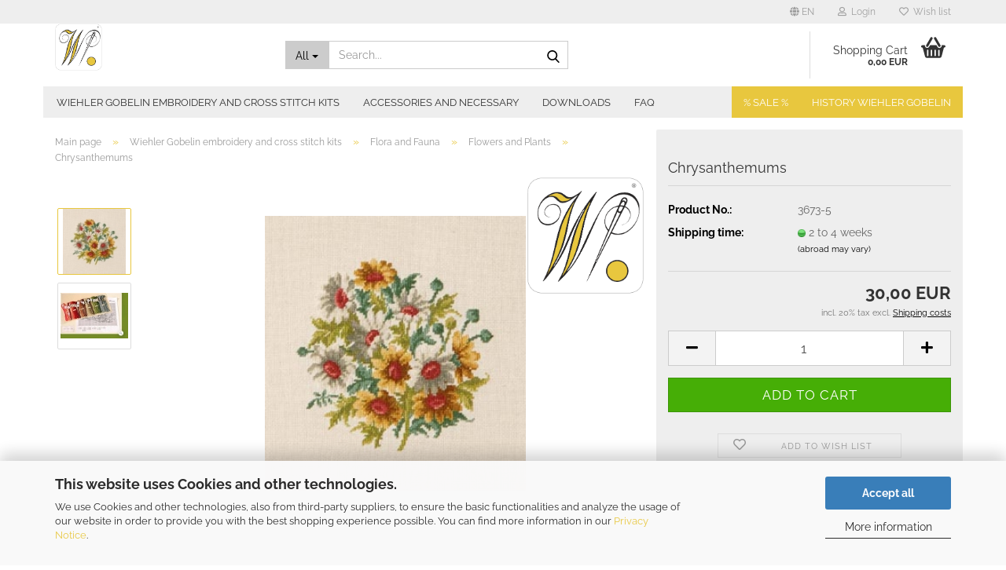

--- FILE ---
content_type: text/html; charset=utf-8
request_url: https://www.wiehler-gobelin.com/chrysanthemums.html
body_size: 37714
content:





	<!DOCTYPE html>
	<html xmlns="http://www.w3.org/1999/xhtml" dir="ltr" lang="en">
		
			<head>
				
					
					<!--

					=========================================================
					Shopsoftware by Gambio GmbH (c) 2005-2023 [www.gambio.de]
					=========================================================

					Gambio GmbH offers you highly scalable E-Commerce-Solutions and Services.
					The Shopsoftware is redistributable under the GNU General Public License (Version 2) [http://www.gnu.org/licenses/gpl-2.0.html].
					based on: E-Commerce Engine Copyright (c) 2006 xt:Commerce, created by Mario Zanier & Guido Winger and licensed under GNU/GPL.
					Information and contribution at http://www.xt-commerce.com

					=========================================================
					Please visit our website: www.gambio.de
					=========================================================

					-->
				

                
            <!-- Google tag (gtag.js) -->
                            <script async
                    data-type="text/javascript"
                    data-src="https://www.googletagmanager.com/gtag/js?id=AW-606771457"
                    type="as-oil"
                    data-purposes="4"
                    data-managed="as-oil"></script>
                <script async
                data-type="text/javascript"
                type="as-oil"
                data-purposes="4"
                data-managed="as-oil">
            window.dataLayer = window.dataLayer || [];

            
            function gtag() {
                dataLayer.push(arguments);
            }
            
            gtag('js', new Date());

                                    gtag('config', 'AW-606771457');
            
                        
        </script>
    

                    
                

				
					<meta name="viewport" content="width=device-width, initial-scale=1, minimum-scale=1.0" />
				

				
					<meta http-equiv="Content-Type" content="text/html; charset=utf-8" />
		<meta name="language" content="en" />
		<meta name='author' content='Wiehler Gobelin' />
		<meta name='content' content='576371389048483' />
		<meta name='copyright' content='Wiehler Gobelin' />
		<meta name='facebook-domain-verification' content='69ululx7ioimy68qoune2rzja4r1al' />
		<meta name='google-site-verification' content='dtL49mO5-cW29PevNnqXRYKH6IUAfkmZanTffenkRNE' />
		<meta name='og:image' content='https://www.wiehler-gobelin.com/images/logo_boxed200.png' />
		<meta name='og:title' content='Wiehler Gobelin - Embroider artwork yourself' />
		<meta name='property' content='fb:pages' />
		<meta name='seobility' content='content=&quot;1948eb210e46a58a101ba54048bf4f37&quot;' />
		<meta name="keywords" content="Tapestry, embroidery set, embroidery package, tapestry cushion, tapestry upholstery fabric, tapestry bags, tapestry tapestry tapestry, tapestry, needles, tapestry fabric, woven fabric, embroidery frame, embroidery pattern, woven pattern, weave, Embroidery designs, tapestry woven pillow, tapestry pillow, tapestry wall hanging, tapestry bedspread, curtains, window curtains, embroidery kit, wall hanging, bedspread, tapestry curtains, tapestry curtains, tapestry curtains, Gobelin bags, Gobelin bags, Petitpoint, PetitPoint, Tablecloths, Christmas blankets, Easter blankets, embroidered animal motifs, woven animal motifs, animal motifs, landscape pictures, Nautical embroidery pictures, religious motifs, Gobelin woven religious motifs, woven religious motifs, religious embroidery patterns, woven landscape pictures, Gobelin landscape pictures, Gobelin Maritime, Gobelin decorative fabrics, mural, wall decoration, woven picture, Wiehler, sticken, embroidery, needlework, handicraft, needlecraft, wiehler gobelin, gobelin, kreuzstich, hardanger, petit point, stickerei, stickgarn, pe design 10, stickvorlagen, stickbilder, designsbysick, brother pe design, buchstaben sticken, pfaff creative 4.5, brother, pr1050x, pfaff creative, anchor stickgarn, namen sticken, dmc stickgarn, cyncopia, sticken für anfänger, brother nv800e, stielstich, bernina 880 plus, brother pe design 10, w6 stickeinheit, sticken mit der nähmaschine, sticksoftware, sticken motive, stickring, stoff zum, sticken, kreuzstich sticken, hardanger stickerei, kreuzstich kreativ, brother pe design 11, sticken für kinder, stickbild, embird studio, ith stickdatei, stickpackungen, stickvorlagen kreuzstich, kreuzstich motive, aufnäher sticken, kreuzstichmuster, singer futura xl 420, aufnäher sticken lassen, sticken kreuzstich, herz sticken, nähmaschine sticken, augen sticken, kreuzstich buchstaben, stickfilz, buttinette sticken, gobelin sticken, bernina toolbox, brother pr 650, stickdecken zum selber sticken, stickbilder kinder, stickgarn anchor, rico design sticken, anchor sticktwist, gobelin stickbild, gobelin stickbilder, stickzubehör, sticken muster, brother stickdatei, ikea stickerei, kreuzstich geburt, sticken kinder, stickset anfänger, buchstaben stricken, stickpackungen kreuzstich, kreuzstich anleitung, nike zeichen sticken, truembroidery, stickbilder kaufen, blätter sticken, stickkissen, namen sticken lassen, stielstich sticken, dmc anchor conversion, patches sticken lassen, brother pr 620, stickbilder für kinder, sticken stoff, stickstift, stickbilder, kreuzstich, sticken nach vorlage, sticken anfänger, sticken buchstaben, kreuzstichvorlagen, kreuzstich stoff, 3d stickerei, junghans wolle, sticken, sticken mit nähmaschine, lindners kreuzstiche, brother pr 655, kreuzstichkissen, kreuzstich vorlage, stoffsticker, rosen, sticken, pumora, tischdecke sticken, nuido, handicraft deutsch, namen sticken ohne stickmaschine, cyncopia stickdateien, stickprogramme, gobelin stickbilder halber kreuzstich, buchstaben sticken schreibschrift, perlen sticken, tischdecken zum selber sticken kreuzstich, buchstaben sticken stielstich, sticksets, dmc 117, aldi tischdecke sticken, stickerei maschine, stickset kinder, stoff besticken, initialen sticken, richelieu stickerei, gobelin stickbilder modern, stickeinheit w6, sticken ohne stickrahmen, stickprogramm, stickgarn dmc, balarad embird studio, kreuzstich weihnachten, biene sticken, handarbeiten sticken, mit nähmaschine sticken, kreuzstichclub, sonnenblume sticken, t shirt sticken, kreuzstich nähen, sticken mit kindern, dänische stickerei, gobelin animation, gänseblümchen sticken, hohlsaum sticken, fadenkreuz sticken, sticken nähmaschine, stickset für anfänger, stickvorlage buchstaben, stickvorlagen kinder, w6, stickeinheit eu7, lavendel sticken, pfaff sticksoftware, lindners kreuzstich, petit point stickerei, stickbild geburt, brother pr650e, brother pe 100, patches sticken, freihandsticken, stickmuster kreuzstich, sticken ohne rahmen, stickbilder zum selbersticken, sterne sticken, embird 2018, sticken auf strick, tiergesichter sticken, dmc kreuzstichpackungen, plattstich sticken, sticken grundschule, nähmaschine zum sticken, muster sticken, gobelin stickpackung, buchstaben sticken nähmaschine, brother nähmaschine sticken, stickpackung, kreuzstich, mund sticken, tischdecken sticken handarbeit, löcher stopfen sticken, blüten sticken, brother pe 200, sticken 4.0, japanische, stickerei, amazon gobelin stickbilder zum sticken, w6 stickeinheit eu5, pusteblume sticken, stickpackung kreuzstich vorgezeichnet, zur, lila pampelmuse, stickdesign, stickset für kinder, stickset mit rahmen, tambour stickerei, stickmaterial, stoff sticken, zahlen sticken, ub stickdesign, cyncopia stickdatei, sticken vorlage, buchstaben sticken kreuzstich, stickanleitungen, stickpackung kreuzstich vorgedruckt, sticken rahmen, halber kreuzstich, rico sticken, 3371 dmc, stoff zum besticken, handarbeitswaren sticken, stickbild kinder, hotel ullensvang lofthus, sticken nach zahlen, sticken für kinder ab 8, vervaco stickpackung, buchstaben sticken vorlage, tischdecke zum, sticken, buchstaben sticken auf gestricktem, w6 sticksoftware, nähmaschine buchstaben sticken, in the hoop stickdatei, dahlbeck sticken, kreuzstich ostern, kreuzsticken, sticktwist anchor, katzengesicht sticken, stickvorlage blumenkranz, brother pe design lite, augen, aufsticken, stickerei online shop, therese de dillmont, gobelin stickbilder zum selbersticken, motive sticken, regenbogen sticken, tischdecke zum besticken, gesicht sticken, stickringe, schlüsselanhänger sticken, stickbuchstaben, 3799 dmc, kreuzstich für kinder, knoten, sticken, pinterest sticken, buttinette stickbilder, sticken weihnachten, modernes sticken, buchstaben kreuzstich, gittergewebe für, kreuzstich stickerei, ulrike feret sticken, nike logo sticken, stickbuch, lila pampelmuse, bordado embroidery, dahlbeck fingerhut, stickvorlagen weihnachten, amigurumi augen sticken, nähmaschine stickfunktion, dmc satin, perlenstickbilder, hosenträger sticken, sashiko, stickerei, handarbeitsstoff zum sticken, stickbilder gobelin, sticken mit perlen, hudemas gobelin, nähmaschine namen sticken, rico gobelin, stickpackung, yumikohiguchi, wappen sticken lassen, sticken auf strick muster, brother pes, stickgarn amazon, stickerei ikea, gobelinstich, hardanger rand sticken, applikation sticken, tischläufer sticken, makerist stickdateien, namen sticken mit der hand, stickdatei schlüsselanhänger, zählmuster sticken, handsticken, junghans tischdecken zum sticken, kreuzstickerei, logo sticken preis, stickmotive kinder, blumenkranz sticken, stickbilder mit rahmen, aufsticken, schneeflocke sticken, blumenmuster sticken, stickwiese, kreuzstich, pinterest kreuzstich, sticken auf jersey, dmc stickvorlagen, amazon sticken, junghans sticken, kreuzstich auf leinen, karten, sticken, sticken maschine, 437 dmc color, brother pe 200 snoopy, osterdecke sticken, ebenseer kreuzstich, herz sticken loch, puppengesicht, sticken, husqvarna viking designer ruby, stickteufel, wiehler gobelin stickpackung, stickbild hochzeit, aida stoff sticken, bernina sticken, label sticken lassen, freihandsticken nähmaschine, rico stickpackung, rock queen sticken, sticken weihnachten kreuzstich, pinguin sticken, ostereier sticken, decken zum sticken, runde augen sticken, kreuzstich zahlen, sticken einfach, dmc metallic, stickbilder, anleitung, namen sticken nähmaschine, sticken für kinder ab 8 jahren, sticken t shirt, mit der nähmaschine sticken, sticken, amazon, sticksoftware bernina, gezählter kreuzstich, husqvarna designer ruby, stickbilder zur geburt, kreuzstich lindner, anker sticken, stickdatei harry potter, puppenaugen sticken, perlen stickpackung, sticken kreuzstich tischdecken, bügelsticker aufbügeln, monogramme, sticken, tischläufer zum besticken, stickbilder vorgedruckt, stickerei rahmen, vorlage sticken, 3d stickerei stanznadel, leinwand sticken, flächen sticken, stickbilder modern, sticken mit nähmaschine singer, stickprofi, bernina 590 mit stickmodul, kreuzstich modern, stickerei, preise, kreuzstich herz, lke sticken, sticken mit stickmaschine, sticken auf papier, blümchen sticken, freihandsticken mit der nähmaschine, sticken auf strickteilen, leinenstoff zum sticken, wappen sticken, namen sticken mit stickmaschine, brother pe 300s, sonne, sticken, t shirt besticken maschine, oesd artsizer, stickvorlagen für kinder, stoff zum sticken für kinder, stickvorlagen baby, sticken, pinterest, leinen zum sticken, sticken namen, ringkissen sticken, disney kreuzstich, dmc e677, stickpackung weihnachten, motive zum sticken, rico tischdecken zum sticken, stickpackungen modern, kreuzstichmuster zum ausdrucken, nähen kreuzstich, ith sticken, stickstudio, wal sticken, sticken auf leinwand, dmc 154 color, gobelin stickbilder vorgedruckt, singer legacy 300, weihnachtsdecke sticken, 413 dmc, 938 dmc, kreuzstich buchstaben vorlage, marienkäfer sticken, sticken baby motive, zierstiche sticken, buttinette anleitungen sticken, coricamo kreuzstich, riolis kreuzstich, stickerei stoff, weihnachtsdecken zum sticken, wiehler gobelin katalog pdf, stickpatches, edelweiss sticken, teddybär sticken, w6 knopflochschere, kreuzstichmotive, kaktus sticken, sticken auf kleidung, husqvarna viking designer, ruby royale, loch sticken, nähmaschine logo sticken, kreuzstich lernen, 3756 dmc, moderne stickbilder, namen aufnäher sticken, lassen, stoff mit stickerei, sticken mit wolle, 738 dmc, sticken mit kindern grundschule, stickerei dimas, kunterbuntdesign stickdateien, sticken stielstich, einfache stickmotive, junghans stickbilder, nähmaschine mit stickeinheit, häschen gesicht sticken, rico stickhefte, lanarte stickbilder, amazon stickbilder, buchstaben sticken lassen, punkt sticken, bernina blog sticken, handtuch sticken, sticken blog, die stickerei, namen sticken mit nähmaschine, tischdecken zum aussticken, acufactum stickpackung, sticken plattstich, stoff für sticken, buchstaben sticken plattstich, sticken shop, stickpackung tischdecke, punkte sticken, stickbild vorlage, ajourmuster sticken, logos sticken, sticken tischdecke, junghans sticken weihnachten, kamaca stickpackung, sticken auf t shirt, w6 stickeinheit eu 2, rico, stickbücher kreuzstich, ullensvang hotel lofthus, 317 dmc, besticken lassen kosten, gobelin stickbilder schurwolle, namen aufsticken, freies sticken, singer brilliance 6180 sticken, 321 dmc, kreuzstichvorlage, anleitung kreuzstich, papier sticken, kreuzstich sticken, buchstaben, vervaco kreuzstichkissen, kreuzstich hochzeitsmotive, sticken knoten, welcher stoff zum sticken, fertige stickbilder kaufen, sticken baby, namen sticken lassen preis, namen auf stoff sticken, diy fadenkunst sticken, rico design kreuzstich hefte, stoff für, kreuzstich, bargello stickerei, socken sticken, stickhefte kreuzstich, acufactum nähen, cotton perle dmc, 436 dmc, besticken maschine, gerlinde gebert stickhefte, pr1000 brother, 815 dmc color, abzeichen sticken lassen, gesichter sticken, kleeblatt sticken, elefant sticken, kreuzstich abc, buchstaben stricken vorlage, harry potter stickdatei, sticktwist dmc, sticken auf filz, baum sticken, junghans, gobelin stickbilder, sticken kanten versäubern, kreuzstich kaufen, kreuzstich weihnachtsmotive, kreuzstich kinder, sticken mit der, nähmaschine w6, stickladen, blumenranke sticken, sticken ostern, tischläufer sticken kreuzstich, wiehler gobelin katalog, geburtsbild, sticken, stickset tischdecke, stickbilder weihnachten, kreuzstich nähmaschine, sticken mit der maschine, neue stickvorlagen, stickset amazon, acufactum stickvorlagen, aufnäher sticken lassen online, historische kreuzstichmuster, label sticken, w6 sticken, dbxk5, nähmaschine motive sticken, sticken kinder ab 6, stickmuster buchstaben, kreuzstich rahmen, kreuzstich tischdecke, schlafaugen sticken, stickrahmen kinder, hardanger maritime museum, stickbild rahmen, stickdecken kreuzstich, sticken grundlagen, stickbilder amazon, nase, sticken, stickschaum, vogel sticken, kinder sticken, buttinette stickdecken, handtuch mit nähmaschine sticken, stickbild baby, alles zum, sticken, rico design kreuzstich, buttinette handtücher zum besticken, lätzchen besticken kreuzstich, stickmotive weihnachten, hardanger, fjordhytter, margeriten sticken, herz sticken auf strick, sticken hochzeit, 739 dmc, decken zum aussticken, fahrrad sticken, buttinette, stickvorlagen, sticken herz, motiv sticken, riolis stickbilder, lace stickdatei, stickdatei wohnwagen, hardanger maritime, sticken für, senioren, 676 dmc, kreuzstich ideen, nähen und sticken, vervaco stickpackung geburt, sticken lernen kreuzstich, sticken mit nähgarn, hummel sticken, lindner stickvorlagen, bernette chicago 7 sticken, herz sticken vorlage, löwe sticken, teddy gesicht sticken, w6 n 5000, sticken, buchstaben nähen nähmaschine, hund sticken, sticken von hand, sticktischdecken, tischdecken zum sticken bei ebay, buchstaben, sticken mit nähmaschine, sticken kinder kreuzstich, toyota ad860, zahlen sticken kreuzstich, anchor stickvorlagen, 823 dmc, carina, professional sticken, fisch sticken, junghans wolle stickbilder, stickbär blog, der kreuzstich, sticken mit der nähmaschine pfaff, sticken, mit vorlage, nähmaschine mit stickprogramm buchstaben, stoff stickerei, 433 dmc, diy kreuzstich, pfaff nähmaschine sticken, hummel stickbilder, wiehler gobelin bilder, stickrahmenständer, auf leinwand sticken, weihnachtsmotive sticken, kreuzstichpackungen kaufen, 801 dmc, needlework deutsch, rahmen für stickbilder, französischer knoten sticken, tischdecke sticken kreuzstich, weihnachtskarte, sticken, zweigart stickvorlagen, sticken mit der hand, sticken mit stickrahmen, tischläufer zum sticken, amazon stickbilder kreuzstich, rand sticken, stickdatei nähmaschine, diy stickbilder, stickerei aufnäher, stickmotive baby, zweigart stickhefte, berge sticken, namen, sticken per hand, kreuzstichmuster ostern, kreuzstich stickpackung, moderne kreuzstichmuster, kreuzstich sticken lernen, herz kreuzstich, in the hoop sticken, schriftzüge sticken, rahmen sticken, stickpackungen kreuzstich tischdecken, mütze sticken, dmc sticken, tischdecken, zum sticken kreuzstich, 814 dmc, wikinger stickerei, brother pe scan, kreuzstichkissen anleitung, pailletten sticken, sticksoftware w6, t, shirt besticken mit nähmaschine, 2 fädig sticken, brother pe design 8, 435 dmc, french knots sticken, bärennase sticken, stickmotive für, kinder, 3866 dmc, japanisch sticken, stickdecken zum selber sticken kreuzstich, brother pe design 7, kreuzstichvorlagen weihnachten, stickerei auf kleidung, tischdecke kreuzstich, 434 dmc, gestricktes besticken, singer quantum stylist 9960 sticken, stoff zum sticken, kreuzstich, stickbücher kreuzstich, harry potter sticken, stickzubehör online shop, stickeinheit eu7, amazon stickset, haare sticken, maschine zum besticken, stickvorlagen für karten, patches besticken lassen, patches zum aufkleben, 815 dmc, 3 d stickerei, gerstenkorn, stickerei, lena sticken, stickbuchstaben vorlage, weihnachten sticken, 817 dmc, rico handtücher zum besticken, stickset weihnachten, 666 dmc, mit perlen sticken, abzeichen sticken, stickbilder für anfänger, stickset mit vorlage, totenkopf sticken, kreuzstich stickbilder, kreuzstichbuchstaben, linien sticken, auf tshirt sticken, kreuzstichpackung, 726 dmc, leinenbänder zum besticken, kreuzstich baby, stickerei bestellen, große tischdecke sticken, kreuzstichmuster weihnachten, patches aufkleben, schaf sticken, namen sticken mit der, nähmaschine, stickset kreuzstich, zweigart leinen, hirsch sticken, rico stickbücher, große flächen sticken, katzenaugen sticken, buttinette kreuzstichkissen, kreuzstich stickvorlagen, löcher zu sticken, blumenwiese sticken, mond sticken, schweizer stickerei, sticken, blätter, sticken kleidung, sticken kreuzstich anleitung, sticken mit normaler nähmaschine, sticksoftware für mac, elefant sticken vorlage, fadenspiel stickdateien, kreuzstich stoff meterware, stickbilder erwachsene, sticken auf häkelarbeit, wolle zum sticken, augen sticken, amigurumi, leder stickerei, sternzeichen sticken, sticknadel punch, 3726 dmc color, blumenmotive zum sticken, kreuzstich für anfänger, leinen sticken, moderne stickvorlagen, ostereier sticken kreuzstich, stickerei nähmaschine, buttinette kreuzstich, stickpackung, adventskalender, toyota expert ad860, freihandsticken mit nähmaschine, sticken gobelin, stickläufer, buchstaben aufsticken, rosen sticken, kreuzstich, stickvorlage hochzeit, 3852 dmc, embird cross stitch, flamingo sticken, pfaff creative 1.5 sticken, sticken welcher stoff, strick besticken, hardanger stickpackung, sticken auf stoff, stickkissen kreuzstich, stickvlies handsticken, zweigart stoffe zum sticken, bilderrahmen für stickbilder, kreuzstichdecken zum selbersticken, sticken für babys, brother pr 600ii, handarbeitsstoffe sticken, handsticken auf jersey, rico kreuzstich, stickerei zum aufbügeln, stickpreise, erstes sticken, mohnblume sticken, stickanleitungen, kreuzstich, stickset erwachsene, kreuzstich motive kinder, aida stoffe zum besticken, vorgedruckte stickbilder, feder sticken, nadelmalerei sticken, sticken blumenkranz, stickvorlage ostern, kreuzstich disney, buchstaben mit nähmaschine sticken, 926 dmc, löwenzahn, sticken, preise buchstaben sticken, singer nähmaschine sticken, w6 mit stickeinheit, stickdecken kreuzstich vorgezeichnet, sticken mit, nähmaschine ohne stickrahmen, stickvorlagen stielstich, acufactum sticken, chatelaine sticken, fliegenstich sticken, kreuzstich online shop, portrait sticken, stickgarn wolle, stickvorlagen nähmaschine, embird iconizer, stickdatei bernina, hudemas gobelin stickbild, kreuzstich blog, hand sticken, namen sticken hand, sticken geburt, welche sticknadel für welchen stoff, 352 dmc, einfach sticken, thea, gouverneur kreuzstich, kleidung von hand besticken, stickbild modern, stickereien zum aufnähen, frau hölle sticken, kreuzstich hochzeit, stickfilz 1 mm, tannenbaum sticken, polster sticken, sticken papier, kreise sticken, lama sticken, maschine zum sticken, mit wolle sticken, rock queen stickmuster, stickvorlage herz, filz sticken, w6 n 6000 stickeinheit, hirsch sticken vorlage, 3782 dmc, 648 dmc, coricamo stickvorlagen, etsy sticken, hummel stickvorlagen, sticken buchstaben vorlage, 822 dmc, richtig sticken, stickdatei in the hoop, 3347 dmc, ringkissen sticken vorlage, stickpackung vorgezeichnet, 3863 dmc, husqvarna designer ruby deluxe, kreuzstich garn, puppenmund, sticken, rico design stickhefte, stanznadel sticken, herz sticken klein, stickpackung geschirrtuch, 168 dmc, brother sticken, herz sticken, einfach, lavendel sticken vorlage, 304 dmc, bernina b 590 mit stickmodul, kombi näh und stickmaschine, 347 dmc color, logo, sticken maschine, sticken für kinder ab 5, von hand sticken, 3078 dmc, adventskalender kreuzstich, buchstaben zum sticken, osterdecke, kreuzstich, traktor sticken, namen sticken kreuzstich, blackwork sticken, diy fadenkunst kreuzstich, kreuzstich baby motive, nike sticken, stickpatch, 3041 dmc, blumenkranz sticken vorlage, erstes sticken für kinder, faultier sticken, kreuzstich shop, stickbild für kinder, w6, n 8000 stickeinheit, 3853 dmc, hardanger stickerei tischläufer, w6 n3300 stickeinheit real, 3747 dmc, 932 dmc, marussia sticken, sticken, auf papier für kinder, sticken grundschule unterrichtsmaterial, zahlen kreuzstich, kreuzstich motive geburt, 3855 dmc, bernette deco b70, duftin stickpackung, kreuzstich tischdecken zum selbersticken, sticken in der grundschule, stickmotive brother, aida stoff zum sticken, fingerhut dahlbeck sticken, handarbeiten sticken kreuzstich, stickeinheit, sticken per hand, amazon kreuzstich, ausziehleinen sticken, linda loves sticken, sticken mit maschine, sticken ohne stickmaschine, fliege sticken, gesicht aufsticken, vorlage kreuzstich, auf jersey, sticken, initialen sticken lassen, namen sticken maschine, nähmaschine muster sticken, stickbilder für senioren, sticken instagram, 967, dmc color, anchor sticken, kleine stickereien, 3821 dmc, figuren sticken, gezählter kreuzstich stickpackung, brother nähmaschine, buchstaben sticken, huups stickdateien, stickgarn maschinensticken, wellen sticken, 3d sticken punchkraft, 927 dmc, pflanzen sticken, stoff für kreuzstich stickerei, vergissmeinnicht sticken, brother stickmotive, canevas folies embroidery, kreuzstich zum auszählen, muster, zum sticken, sticken kindergarten, türschleifen sticken, igel sticken, libelle sticken, babydecke sticken, brother pe design 6, cyncopia design, grätenstich sticken, kreuzstich motive weihnachten, maschine sticken, stickstramin, vervaco sticken, freies sticken von, hand, lippen sticken, sticken auf wolle, stickdatei cyncopia, stickmotive für anfänger, stoffbuchstaben zum aufkleben, 727 dmc, amigurumi, gesicht sticken, buchstaben sticken einfach, rahmen zum sticken, v&amp;h stickgarn, 3042 dmc, 3790 dmc, 816 dmc, kreuzstich zählmuster, krone, sticken, nähmaschine mit buchstaben sticken, spannrahmen sticken, emblem sticken, koala sticken, kreuzstich hund, liebevolle kreuzstiche, stickmodul, badge sticken lassen, ente sticken, linie sticken, logo sticken kosten, mit nähmaschine namen sticken, perlen zum sticken, sticken auf gestricktem, sticken ohne stickvlies, stickpackung adventskalender vorgezeichnet, stickpackung ostern, halber kreuzstich, anleitung, nähmaschine mit stickfunktion buchstaben, sticken auf pullover, diamant sticken, pinterest stickvorlagen, rico design, handtücher zum besticken, weihnachten kreuzstich, 3d sticknadel, hardanger stickerei anleitungen, saum sticken, kreuzstich ostereier, namen auf handtuch sticken, stickerei stoffe meterware, mund aufsticken, dimensions kreuzstich, harry potter stickvorlagen, kreuzstich, polster, kreuzstich sticken anleitung, applikation sticken hand, jersey besticken hand, spinne sticken, sticken auf jeans, kreuzstich kit, 3772 dmc, auf papier sticken, geburt kreuzstich, kreuzstich maritime motive, lke kreuzstich, mein kreuzstich, singer 006016008, stickdecken zum selber sticken ostern, 3837 dmc, drachen sticken, handtücher zum besticken kreuzstich, margerite sticken, stickvorlage, elefant, weihnachtstischdecken zum sticken, wiehler gobelin verkaufen, kreuzstichmuster sticken, namen sticken von hand, ostern sticken, stickvorlagen für anfänger, amazon handarbeiten sticken, jersey sticken, stickgarn für brother stickmaschine, baby stickerei, tischdecke, stickerei, stickkurse online, stickvorlagen disney, ub design sticken, w6 stickdatei, dimensions stickbilder, emblem sticken lassen, füllstich sticken, logo sticken lassen aufnäher, rico stickvorlagen, bilderrahmen für stickereien, nadelkissen sticken, waldorfpuppe augen, sticken, brother pe design plus2, gutes stickgarn, hobby sticken, löcher flicken sticken, stickbilder mit perlen, wolke sticken, auf wolle sticken, dinosaurier sticken, giraffe sticken, oehlenschläger sticken, spitze sticken, sticken kit, edelweiß sticken vorlage, kirschblüten sticken, mustertuch sticken, weltkarte sticken, wolle sticken, zahlen sticken vorlage, 3685 dmc, 3753 dmc, bär sticken, dänische stickbilder, ith stickdatei schlüsselanhänger, leinenstoff sticken, loch zu sticken, maus sticken, sticken kinder motive, auf, filz sticken, käfer sticken, decken sticken, in the hoop stickdatei brother, pfaff expression 3.5 buchstaben sticken, schreibschrift sticken, stickbilder für erwachsene, transferpapier sticken, wappen sticken lassen kosten, 951 dmc, aufnäher sticken lassen einzelstück, jeans besticken stickmaschine, kreuzstich adventskalender, kreuzstich handtuch, lace sticken, sticken handarbeit, textilsticker zum, aufbügeln, buchstaben sticken von hand, disney kreuzstich hachette, leuchtturm sticken, stickvorlagen blumenkranz, weihnachtstischdecke, sticken, stickbild geburt mädchen, sticken auf stricksachen, 5d diamant kreuzstich, applikation sticken mit stickmaschine, hardanger, stickerei weihnachten, menschen sticken, tischdecken zum besticken kreuzstich, auf gestricktes sticken, initialen sticken vorlage, kissenbezug sticken, perlenstickbild, stickerei kosten, teddyaugen sticken, auf t shirt sticken, dahlbeck stickpackung, kreuzstich, grundlagen, plastikstramin anleitungen, sticken mit perlen motive, fingerhut sticken, freihandsticken w6, logo sticken lassen preis, welches stickgarn, augen sticken stofftiere, boro sticken, pfaff 7570 creative fantasy cards, stickgarn unterfaden, stoff kreuzstich, stoff zum sticken meterware, w6 n8000 sticken, w6 nähmaschine sticken, 3860 dmc, badge sticken, embird 2016, geschenke sticken, handtücher, sticken, kreuzstich elefant, perlgarn zum sticken, stickdatei kreuzstich, 3052 dmc, armband sticken, maritime stickvorlagen, stickrahmen für kinder, aidaband zum besticken, kreuzstich stickpackungen, monstera sticken, mouliné étoile embroidery thread, osterdecke, sticken vorlage, sticken buchstaben kreuzstich, stickwerkzeug, brother innov is 27 sticken, sticken für kinder ab 4 jahre, sticken mit der, stickmaschine, sticken weihnachtsmotive, stickvorlage hund, therese dillmont, tieraugen sticken, bordüre sticken, kaktus sticken, vorlage, puncher stickerei, stickbilder baby geburt, sticken runder rahmen, baumwollstoff zum sticken, kreuzstichmuster buchstaben, sticken grundausstattung, tiermotive sticken, aufnäher aufkleben, coole stickmotive, doodle sticken, skandinavische stickpackungen, kleine, stickmotive, per hand sticken, perlgarn sticken, ranken sticken, filz besticken nähmaschine, stickvorlage zahlen, buchstaben auf, stoff sticken, kornblume sticken, oehlenschläger stickpackungen, stickerei materialien, stickideen kreuzstich, augen sticken nähmaschine, blumenstrauß sticken, osterhasen sticken, yayaya stickvorlagen, osterdecken zum sticken, sticken biene, w6 n3300 sticken, 967 dmc, frida, kahlo sticken, kreuzstich zahlen vorlage, pfaff creative card, sticken auf gehäkeltem, stickvorlage biene, 3834 dmc, dreieck sticken, qr, code sticken, stickdatei vp3, stickerei namensschilder, wolle besticken, 3836 dmc, blätter sticken einfach, pfaff stickdatei, singer, futura 150, sticken für weihnachten, stickvorlage anker, sticken wolle, sticken zur geburt, stickerei hochzeit, stickgarn für, stickmaschine gütermann, tiroler adler sticken vorlage, aida sticken, ricoma cn, standstickrahmen, stickmaschine namen sticken, 3716 dmc, 605 dmc, blumenstickerei vorlage, djeco sticken, lena erstes sticken, namen sticken einfach, nähmaschine sticken und nähen, singer, nähmaschine buchstaben sticken, stickerei namen, tischdecke sticken weihnachten, brother pe design 9, katzen sticken, perlen kreuzstich, anleitung, stickmaschine logo sticken, tedi sticken, weihnachtsbaum sticken, wiehler gobelin 4 jahreszeiten, wolle rödel sticken, etsy, kreuzstich, filz zum besticken, kreuzstich lavendelsäckchen, namen mit nähmaschine sticken, schlaufen sticken, sticken französischer knoten, sticken für kinder ab 7, tischläufer kreuzstich, wiehler gobelin kaufen, 469 dmc, broderie stickerei, dänischer kreuzstich, embroidery sticken, madame la fee stickvorlagen, sticken baby geburt, sticken für erwachsene, w6 stickeinheit eu2, 3346 dmc, auf stoff, sticken, baumwollstoff mit stickerei, head sticken, nähmaschine für stickerei, schattenstich, sticken auf elastischen stoffen, stickmuster, für kinder, stickmuster vorlage, zweigart sticken, bernina nähmaschine sticken, kreuzstich abc vorlage, kreuzstich corner, stickdecken zum selber sticken weihnachten, sticken holzrahmen, sticken kunst, stickschule, zweigart zählstoffe, filz besticken, stickmaschine, handarbeitshefte sticken, leinen zum besticken, sonnenblume sticken einfach, stickgarn glitzer, 3835 dmc, auf kleidung, sticken, erdbeere sticken, mittelalter stickerei, regenbogen kreuzstich vorlage, stickmuster für anfänger, vervaco stickbilder, 895 dmc, atelier margarete sticken, bernina stickmotive, bänder besticken lassen, kreuzstich hirsch, namen auf stoff sticken lassen, nähmaschine, zum besticken, schal sticken, sticken motiv, abplättmuster sticken, dein kreuzstich, japanisches sticken, keltische muster sticken, kreuzstich kleine motive, singer futura 580 xl, stickbilder vorgedruckt kinder, stickstoff kreuzstich, stickvorlage traktor kreuzstich, kreuzstich stricken, schleife sticken, sticken auf leinen, sticken handtuch, stickpackung tischläufer, stickständer mit rahmen, kreuzstichbild, 3032 dmc, gamma to dmc conversion, 3765 dmc, hummel stickpackung, junghans kreuzstich, kreuzstich frühling, pr650e brother, kreuzstich küchenmotive, embird 2013, riolis stickpackungen, decken sticken kreuzstich, sticken ostern kreuzstich, kreuzstich, vorgedruckt, biene sticken kreuzstich, stickvorlagen kreuzstich weihnachten, weihkorbdecke kreuzstich, weihnachtsmotive kreuzstich, namen, sticken kreuzstich anleitung, rico design stickpackung gezählter kreuzstich, 3340 dmc, diamond painting kreuzstich, dänische, kreuzstichmuster, stickpackung kaufen, harry potter kreuzstich, kreuzstich katzenmotiv, kreuzstich kreativ rico design, osterstickereien, kreuzstich, kreuzstichpackungen weihnachten, stickpackung geburt, stickvorlagen kreuzstich ostern, 3774 dmc, michael lindner kreuzstich, stickbild kreuzstich vorgezeichnet, vervaco kreuzstich, amazon stickdecken, 3341 dmc, nähmaschine kreuzstich, stickmotive kreuzstich, wiehler gobelin das letzte abendmahl, adventskalender sticken kreuzstich, christiane dahlbeck sticken, christiane dahlbeck weihnachten, db, x k5, embird plus, pfaff creative 5.5, buttinette sticken kreuzstich, embroidery near me, hand embroidery, brother se600, needlepoint, kits, brother pe800, brother se400, hand craft, brother se625, flower embroidery, brother pe770, embroidery for beginners, lakeside, needlecraft, crewel, embrilliance, crewel embroidery, wilcom embroidery studio, ribbon embroidery, brother se1900, embroidery shops near me, kantha embroidery, chain stitch embroidery, singer futura, hatch embroidery, sunflower embroidery, secrets of embroidery, cute, embroidery, embroidery garden, juju embroidery, handicraft items, ibroidery, dmc embroidery, butterfly embroidery, pe800, embroidery, stabilizer, punch embroidery, wilcom truesizer, zardosi, rose embroidery, brother pe535, embroidery shop, needlepoint canvas, blackwork, embroidery, embroidery digitizing, etsy embroidery, needlepoint stitches, easy embroidery, bead embroidery, satin stitch embroidery, 3d, embroidery, embroidery cloth, embroidery logo, stumpwork, cross stitch embroidery, sashiko embroidery, bee embroidery, floral embroidery, hardanger embroidery, brazilian embroidery, embroidery on canvas, dokra, tambour embroidery, oesd embroidery, mexican embroidery, wilcom, embroidery studio e4, modern embroidery, simple embroidery, embroidery patch, wilcom embroidery studio e2, brother pe 770, cactus embroidery, embroidery circle, pfaff creative 3.0, lavender embroidery, country cottage needleworks, dmc 310, embroidery stitch, leaf, embroidery, embroidery services, water soluble stabilizer, brother se 400, embroideryonline, zardozi embroidery, wilcom e4, embroidery, backing, diamond embroidery, owl forest embroidery, kreative kiwi embroidery, janome 350e, nike embroidery, needlepoint patterns, wilcom e2, pfaff creative icon, daisy embroidery, embroidery projects, mary corbet, embroidery painting, handicraft products, pe770, darning foot, swak embroidery, brother embroidery, cat embroidery, cross stitch stores near me, gold embroidery, goldwork, rivermill embroidery, truesizer, creative embroidery, embroidery store near me, otomi embroidery, embroidered handkerchief, needlepoint stores near me, embroidery business, liquid embroidery, brother pr670e, blanket stitch embroidery, wilcom embroidery, wilcom embroidery studio e3, royal, present embroidery, mushroom embroidery, cross embroidery, embroidery yarn, brother nq1600e, rainbow embroidery, embroidery on clothes, tajima embroidery, hand craft for kids, melco emt16x, embroidered badges, reddit embroidery, darning stitch, chenille embroidery, dmc, tapestry wool, embroidery super deal, stanwood yarn winder, anchor tapestry wool, sarah k benning, peacock embroidery, janome mb4, stumpwork embroidery, funny embroidery, heart embroidery, embroidery store, silk ribbon embroidery, easy hand embroidery, handmade, embroidery, dmc 3865, singer futura xl 550, tear away stabilizer, dmc 3371, bernina 880, wilcom hatch, christmas embroidery, needlepoint, supplies, framing cross stitch, pr1050x, dmc 3799, singer em200, sonia showalter, star embroidery, hand crafts at home, hand embroidery, for beginners, se625 brother, se600 brother, simple hand embroidery, brother pe550d, leaf stitch embroidery, harry potter embroidery, cherry blossom embroidery, bird embroidery, embroidery on jeans, embroidery digitizing service, se400, embroidery stencils, wooden, handicrafts, brother pe540d, embroidery lace, cross stitch shops near me, dragon embroidery, prs100, my punk embroidery, embroidery sampler, leather embroidery, dmc b5200, janome 400e, embroidery service near me, needlepoint pillow kits, needlepoint kits for beginners, se1900, the attic needlework, zenbroidery, embroidery on shirts, brother project runway lb6800prw, easy hand craft, hatch embroidery, digitizer, jm embroideries, elizabeth bradley needlepoint, ehrman needlepoint kits, singer futura quartet, brother pe 150, dmc stranded, cotton, tapestry kits for sale, handicraft shop near me, silk embroidery, brother persona prs100, dimensions needlepoint kits, pe800 brother, tattered stitch embroidery, american needlepoint guild, needlework shops near me, mirror embroidery, schiffli embroidery, handicraft business, custom embroidered patch, embroidery 101, goldwork embroidery, brother pe500, embroidery cotton, vingert store, janome mb7, cool embroidery, bamboo handicrafts, cutwork embroidery, vintage embroidery, new brothread, paper hand craft, embrilliance, express, brother pr655, royal embroidery, embroidery company near me, dog embroidery, embroidery bag, redwork embroidery, plant embroidery, dmc color card, spotlight embroidery, dmc 318, embroidery alphabet, dmc 413, embroidery on knitting, needlepoint for beginners, feather stitch embroidery, long and short stitch embroidery, embrilliance stitchartist, unique embroidery, easy flower embroidery, simple flower embroidery, embroidery lettering, embroidered labels, jessica long embroidery, kiriki press, wool embroidery, needlepoint near me, embroidery linen, strawberry embroidery, pfaff creative sensation, digital embroidery, best needlepoint kits, dmc 414, brother prs100, dmc 666, kashmiri stitch, star wars embroidery, dmc 317, embroidered tulle, chicken scratch embroidery, dmc pearl, cotton, dandelion embroidery, nq1600e, tessa perlow, handicraft shop, pe535, fox embroidery, jacobean embroidery, needlepoint thread, sun, embroidery, embroidermodder, basic embroidery, crochet embroidery, skull embroidery, brothread, cross stitch store, embroiderypanda, 3d, puff embroidery, traditional embroidery, raised embroidery, brother se600 stores, american embroidery, brother pr 600, creative appliques, whitework embroidery, nike flower embroidery, hair embroidery, hatch embroidery 2, hand embroidery shirts, bts embroidery, brother pr1000e, pfaff creative vision, john deer embroidery, puff embroidery, tree embroidery, the embroidery shop, brother innov, dmc ecru, needlework system 4, custom stitching, feminist embroidery, needlepoint kits canada, zakka embroidery, stamped needlepoint kits, embroidery prices, felt embroidery, denim jacket embroidery, fish embroidery, pearl embroidery, dmc diamant, koi fish embroidery, aussie, trend handicrafts, needlepoint yarn, embroidery websites, best embroidery, sequin embroidery, elephant embroidery, janome 300e, dmc 739, dmc 3756, contemporary embroidery, pe550d, abstract embroidery, personalized embroidery, brother se600 computerized combination, embrilliance thumbnailer, embroidery foot, embroiderymaterial, dmc 823, medieval embroidery, embroidery designer, sunset embroidery, digitizing made easy, embroidery cost, handicraft works, handicrafts of indian states, embroidery me, ricoma em 1010 price, bernina deco 650, brother pr600, dinosaur embroidery, dmc 815, tajima sai, ricoma r550 printer, surface embroidery, needlepoint designs, handicrafts, near me, paraffle embroidery, bernina embroidery, printful embroidery, ann the gran embroidery, appa embroidery, brother pe525, embroidery, and more, embroidery reddit, white embroidery, viking embroidery, rajender clay handicraft, madeira embroidery, needlepoint, frames, geometric embroidery, dmc color matcher, dmc 436, india handicrafts, new embroidery, embroidered appliques, dmc 434, hand, embroidery flower, embroiderers, needlepoint kits amazon, pradhanembroiderystores, bargello needlepoint, local embroidery shops near me, dmc 783, dimensions needlepoint, amazon embroidery, ped basic, wilcom embroidery studio e4 full español, mountmellick embroidery, dmc 435, cricut embroidery, kids hand craft, lynnie pinnie, dmc 746, embroidery wall hanging, dmc 433, brother 770, dmc 676, tulip embroidery, cherry embroidery, embroidery silks, brother quattro 2, embroidered nike logo, brass handicrafts, succulent embroidery, unicorn embroidery, chinese silk embroidery, melco emt16x price, urban embroidery, dmc 814, dropcloth samplers, mandala embroidery, dodare2bdifferent, to embroider, emillie ferris, dmc 725, dmc 648, wilcom 9, dmc 726, dmc 743, stanwood ball winder, jean embroidery, kimberbell embroidery, handicrafts online, viking topaz 50, cutaway stabilizer, needlepoint tapestry, shoe embroidery, embroidered heart, dmc 3866, framing embroidery, computerized embroidery, embroidered denim, dmc colours, anchor stranded cotton, dmc 498, wildflower, embroidery, botanical embroidery, needlepoint art, needlework shops, suzhou embroidery, no show mesh stabilizer, black embroidery, dmc 535, janome 200e, my handicraft, sophiesew, hobby lobby embroidery, dmc 898, bernina artlink, local embroidery shop, handicraft for kids, daily embroidery, barudan embroidery, brother designio dz820e, dmc 3031, dmc 816, handicraft in hindi, kissbuty embroidery, bargello, embroidery, embroider a gift, smocking embroidery, dmc 168, brother pr650, brother pr, poppy embroidery, wilcom e3, paper handicraft, trish burr embroidery, sarah benning, wilcom truesizer e4, sewing embroidery, dmc 798, crewel yarn, dmc 972, dmc 3348, arrow embroidery, needlepoint stores, swiss embroidery, brother se400 stores, cross stitch shop, embroideryware, owl embroidery, cross stitch needlecraft, patterns, embroider buddy, dmc 644, embroidery star, yarn embroidery, jean jacket embroidery, needlepoint finishing, pride embroidery, peach embroidery, khatam kari, appletons wool, petit point embroidery, totoro embroidery, b5200 dmc, artistic embroidery, janome mb4s, bullion stitch embroidery, chanel embroidery, brother nq1400e, nv800e, kashmiri handicrafts, punk embroidery, dmc 3852, cloud embroidery, wellsucceed embroidery, snowflake embroidery, wilcom e4 5, home sweet home embroidery, husqvarna viking topaz 50, whale embroidery, starry, night embroidery, cotton embroidery, long stitch embroidery, brother pr1000, logo digitizing, truesizer web, dmc 3787, needlepoint, for kids, juliasneedledesigns, dmc 3782, handicraft website, magic city needlepoint, beautiful embroidery, dmc 3820, cauvery, emporium near me, embroidery pencil, dmc 3078, brother innovis nq1600e, plastic needlepoint canvas, colour confidence in embroidery, ribbon stitch, eyelet embroidery, bernina deco 330, initial embroidery, anchor pearl cotton, star stitch embroidery, needlepoint kits for, adults, minimalist embroidery, brother pe540, embroiders near me, hummingbird embroidery, fancy embroidery, dmc 995, patchwork embroidery, brother se600 uk, stitch delight embroidery, stitchartist, english embroidery, figs embroidery, wingsical whims, cauvery emporium online, huck embroidery, lemon embroidery, small embroidery, winnie the pooh embroidery, apexembdesigns, cross stitch shops online, online cross, stitch stores, feather embroidery, brother innovis f440e, satin embroidery, fern embroidery, em 1010, haute couture embroidery, dmc 927, mouline special dmc 25, edgy embroidery, peony embroidery, pineapple embroidery, christmas needlepoint kits, dmc 951, theitch2stitch, dmc, mouline special, needlework press, nike logo embroidery, dmc 3823, needlepoint christmas ornaments, dmc 3790, embroidery eyes, golkonda, handicrafts, singer quantum stylist 9960 embroidery, small flower embroidery, diana vingert etsy, bear embroidery, wilcom embroidery, studio e4 price, modern needlepoint, brother se600 price, lion embroidery, fashion embroidery, beginner needlepoint kits for adults, molly, mine embroidery, velvet embroidery, bumble bee embroidery, embroidery loom, embroidered eyes, hedgehog embroidery, antique samplers, dmc e940, buggalena, kogin embroidery, brother pe, embroidery examples, janome embroidery, crystal embroidery, dmc 3801, needlepoint tapestry kits, fjallraven kanken embroidery, victorian embroidery, ashford handicrafts, dmc 3325, cutwork lace, folk embroidery, pumpkin embroidery, chicken embroidery, suzani embroidery, flamingo embroidery, tapestry kits online, embroidered bookmark, paraffle, brother se625 stores, frida kahlo embroidery, bucilla needlepoint kits, daisy stitch embroidery, needlepoint starter kit, dmc 797, bunny embroidery, cloth embroidery, hand embroidery near me, dmc 334, rosey grier needlepoint, dmc 3328, kasia jacquot, handicraft, items online, boho embroidery, wooden handicraft items, embroidery fabrics, easy needlepoint kits, embroidery i2, dmc 310 cone, wilcom, embroidery studio e4 full, ribbon hand embroidery, appleton tapestry wool, blanket embroidery, dmc 3846, freehand embroidery, peacock, feather embroidery, needlepointing, embroidery sites, easy handicraft, cheap digitizing, floriani total control, horse embroidery, anchor, embroidery, needle work kits, white on white embroidery, dmc 3822, dmc perle 8, polish embroidery, digitize logo for embroidery, vintage, needlepoint, brother pe535 stores, stitch embroidery near me, singer darning foot, silver embroidery, dmc 3821, dmc color variations, double sided embroidery, pakistani crafts, vine embroidery, fruit embroidery, brother se400 price, embroidery wool, beadwork embroidery, needlepoint embroidery, rose stitch embroidery, kapasi handicraft, dmc 3345, cotton perle, dmc 3855, melco emt16, innovis ve2200, leather, embroidery near me, dmc 3808, wilcom embroidery studio e4 full mega, su embroidery, pip and roo needlepoint, brother persona, marble, handicrafts, brother se 270d, dokra metal craft, tapestry embroidery, dmc 3041, embroidery on shirt, happy embroidery, bernette 340 deco, embroidery rainbow, pocket embroidery, crewel wool, embroidery at home, s embroidery, rabbit embroidery, target embroidery, pakistani, handicrafts, needlepoint needles, octopus embroidery, dmc 718, llama embroidery, embroidered stars, skeleton embroidery, traditional, handicrafts, embrilliance enthusiast, embroiderysuperdeal, monstera embroidery, bullion embroidery, flat embroidery, needlecraft shop, needlepoint fabric, dmc 3607, brother pr670e price, handicraft company, rude embroidery, brother se350, tenango embroidery, dmc 322, pembarthi metal craft, namda craft, dmc 699, dmc 3856, silver needle needlepoint, john deere embroidery, lily embroidery, converse, embroidery, darning foot low shank, stitchers revolution, wilcom e4 full, lilac embroidery, brother ped basic, dimensions needlecrafts, brother pe800 price, embroidery circle stitch, cricket embroidery, embroidery wreath, william morris needlepoint kits, brother pe700, watermelon embroidery, wood embroidery, wilcom es v9, jellyfish embroidery, dmc 469, handicraft art, mermaid embroidery, counted cross, stitch stores near me, wilcom decostudio, golden hinde goldwork, needlecraft kits, pine tree embroidery, moth embroidery, quality tapestry, kits, best cloth for embroidery, dmc 3778, aida embroidery, brother pr1050x price, watercolor embroidery, dmc 554, stranded cotton, contract embroidery, embroidered botanicals, hydrangea embroidery, water soluble stabilizer for hand embroidery, needlepoint kits, for kids, brother se600 embroidery, brother he1, janome mc9900, bargello needlepoint kits, dmc 553, whitework, bead embroidery on clothing, buy handicrafts online, embroidered organza, emblibrary library, fjallraven embroidery, needlepoint kits for sale, dmc 3755, online needlepoint stores, handloom and handicraft, embroidery skeins, dmc 3032, deer embroidery, studio ghibli embroidery, cozyblue, handmade, janome mc15000, sheep embroidery, needlepoint projects, needlepoint ornaments, red embroidery, bella bleu embroidery, golden, hinde embroidery, satin ribbon embroidery, brother quattro, embroidered sun, singer embroidery foot, wilcom embroidery studio price, mother's day embroidery, dmc 3685, hand stitch embroidery, lepakshi handicrafts online, northern expressions needlework, needlework box, famous indian crafts, birds of a feather needlepoint, annie's needlepoint, hand craft things, needlepoint finishing services, needlepoint, supplies online, modern needlepoint kits, jute handicrafts, metal handicrafts, handicraft items manufacturers, elizabeth bradley, needlepoint kits, needlepoint canvas patterns, best handicrafts in the world, small needlepoint kits, the needleworks, coconut shell, handicrafts, needlepoint floss, needlepoint canvas kits, needlepoint supplies near me, country cottage needleworks snow village, krishna, handicrafts, needlepoint sampler, needlepoint designers, needlepoint alphabet, peakside needlecraft, cross stitch framing kit, simple, handicraft, cross stitch framing near me, florashell needlecrafts, needlepoint ornament kits, basic needlepoint stitches, christmas, handicraft, kashmir handicrafts online, wool needlepoint kits, handicraft wall hanging, stanwood needlecraft, cauvery emporium sandalwood, price, needlepoint hoop, the silver needle cross stitch, japanese handicrafts, snow village cross stitch, arvind handicrafts, hand painted, needlepoint canvas, little house needleworks farmhouse christmas, framing needlepoint, easy bamboo crafts, hand craft shop, paragon needlecraft, km handicrafts, shubham crafts, needlepoint stitches for sky, antique needlework designs, needlework scissors, regional handicrafts, a stitch in time needlepoint, contemporary needlepoint kits, the needlecraft shop, hobby lobby needlepoint, charlotte mason handicrafts, needlepoint wool, handicraft painting, needlepoint yarn near me, punch needle work, kapasi handicrafts emporium, mexican handicrafts, cauvery emporium sandalwood, hand craft art, diy handicrafts, cardinal needleworks, needlepoint canvases, for sale, needlepoint flowers, sit on needlework frame, simple hand craft, stanwood winder, quality needlecraft, handicraft things, needlepoint cushion kits, handicraft gift items, floor standing cross stitch frame, aussietrend handicrafts, handmade handicraft, world, handicraft day, madonna needleworks, handicrafts for boys, local handicrafts, english needlepoint kits, japanese needlepoint, antique, needlepoint, lepakshi handicrafts near me, airawat handicraft, erica wilson needlepoint, christmas needlepoint, hip needlepoint kits, beautiful handicraft, needlepoint shops online, needlepoint t stitch, jeevan handicrafts, cross stitch needlepoint, pooja handicraft, basant handicraft, needle work designs, handicraft day, needlepoint christmas ornament kits, needlepoint threads online, long stitch, needlepoint, coconut handicraft, needlework embroidery, terracotta handicrafts, vintage needlepoint kits, rosie greer needlepoint, amazon, needlepoint, alessandra adelaide, newspaper handicraft, bucilla needlepoint, tribal handicrafts, kate barlow embroidery, rk handicrafts, goldleaf needlework, handicraft wooden gift items, turkish handicrafts, wool handicraft, jean farish needleworks, peruvian handicrafts, painted needlepoint canvas, needle work art, long stitch tapestry kits, needlepoint companies, a handicraft, woolen hand craft, exoticaa, handicrafts, handicrafts manufacturers, famous filipino handicraft makers, kashmir crafts, cane handicrafts, paper hand craft easy, handicraft basket, handicrafts home, penelope needlepoint canvas, needlepoint stitches for flowers, harry potter needlepoint, dhokra, handicraft, dmc needlepoint thread, silverneedle cross stitch, needlepoint usa, erica wilson embroidery, macrame handicraft, shepherds, bush needlework, sunset needlepoint kits, christmas hand crafts, bamboo handicraft products, needlepoint finishing near me, coconut shell, handicraft manufacturers, hedgehog needlepoint, crewel needlework, wooden handicrafts exporters, hand craft wall hanging, antique cross, stitch sampler patterns, shiraz handicrafts, plastic needlepoint, fiskars needlework scissors, indonesian handicrafts, thread for 18 count, needlepoint, kathy rees needlepoint, needlepoint canvases online, tina's handicraft, needlepoint gifts, handicrafts of ladakh, silk, needlepoint thread, local needlework shop near me, lakeland needlecraft, malaysian handicraft, cool needlepoint kits, handicraft toys, vintage dimensions needlepoint kits, lazy daisy needlework, printed needlepoint canvas, cane and bamboo craft, penelope tapestry kits, ct, handicraft, meenakshi handicraft emporium, handicraft emporium, art and handicraft, weldon's practical needlework, farmhouse, christmas cross stitch, hand crafts for adults, aghajani handicrafts, the attic needlework shop, alessandra adelaide needleworks, needlework framing near me, we are knitters petit point, marble handicraft items, needlepoint pillow finishing, petit point stitch, victorian needlepoint, louise's needlepoint, rittenhouse needlepoint finishing, little house needleworks hometown holiday, antique, handicrafts, coconut handicraft products, golconda handicrafts, handicraft bangles, needlework crafts, glass handicraft, hardanger hostel, b&amp;b, handicraft products online, handicraft online shopping, sampler and antique needlework quarterly, frames for cross stitch, projects, in stitches needlework, tapestry kits for adults, needle work box, beginner tapestry kits, handicraft items near me, unique, handicrafts, handicraft centre, millennium cross stitch frame, shaaranga handicrafts, long stitch needlepoint kits, mk handicrafts, punjabi handicraft, resin handicraft, riverdrift needlework, kuber handicrafts, simply needlepoint, ministry of handicrafts, hobby lobby, needlepoint kits, atticneedlework, contemporary needlepoint, rajender clay, fire poppies needlework boutique, little house cross stitch, local needlework shop, butterfly hand craft, needlepoint stitches for water, stanwood needlecraft yarn winder, wooden handicrafts online, bamboo handicrafts online, needlepoint pillow kits vintage, nepalese handicrafts, wooden handicrafts manufacturers, needlepoint border, stitches, shiv handicraft, needlepoint websites, needlepoint kits online, hand craft shop near me, sk handicrafts, country cottage cross, stitch, copper handicrafts, pre printed tapestry kits, simmi handicraft, william morris needlepoint, needlecraft shops near me, printed, needlepoint kits, rajasthan emporium and handicrafts, pratik handicrafts, handicraft online website, elsa williams needlepoint, easy, tapestry kits, the art needlepoint company, handicraft in tamil, cauvery handicrafts online, needle work crafts, needlepoint standing frame, vervaco needlepoint kits, village needlepoint, modern handicraft, best handicraft, half cross stitch needlepoint, famous crafts, sandalwood handicraft, twisted stitches needlepoint, different needlepoint stitches, alessandra adelaide cross stitch, dokra handicrafts, bamboo handicraft items, easy coconut shell craft, attic needlework shop, bhartiya handicrafts, funky needlepoint kits, paper mache, handicraft, handloom handicraft, popular handicrafts, counted needlepoint, needlepoint yarn wool, cauvery emporium online shopping, amba, handicraft, needle and craft, sandalwood handicrafts online, british needlepoint kits, directorate of handicrafts, silver handicrafts, handicraft exporter, needlepoint ornament finishing, beads handicraft, cardboard handicraft, hina handicrafts, plastic handicraft, bone, handicrafts, sami handicrafts, hand craft painting, cross stitch q snap, handicraft home, counted cross stitch stores, artisanal handicraft, erica wilson needlepoint kits, namda fabric, needlework for edging, nettie's needleworks, bottle hand craft, handicraft, decorative items, country sampler cross stitch store, cane and bamboo handicrafts, needlepoint bookmark kits, brass handicrafts, manufacturers, needlepoint alphabet patterns, the stitchery needlepoint kits, ak handicrafts, charted needlepoint patterns, malaysian, handicraft products, needlepoint sale, resin products handicrafts, diy hand crafts, pottery handicraft, needlepoint artwork, prairie moon, needlework, rainbow handicraft, buy handicrafts, fairway needlecraft quilt blocks, new handicraft, needle craft supplies, needlepoint kids, dog needlepoint kits, needlepoint letter patterns, needlepoint felting, handicraft handbags, marshallese handicrafts, easy needlepoint, crochet handicraft, kamal handicrafts, religious needlepoint kits, wedding needlepoint kits, brass handicrafts online, handicraft man, stanwood 10 oz yarn winder, tapestry yarn for needlepoint, elephant handicraft, sunset designs needlepoint, doing, handicrafts, handicraft online shop, bottle handicraft, tensisters handicraft, ladakh handicrafts, needlepoint stitches for clothing, best needlepoint websites, betsy morgan needlework, needlepoint wall hanging, rattan handicrafts, decorative handicrafts, cross stitch, frame design, sassy jacks needlework, halloween needlepoint, jm handicrafts, grenfell handicrafts, bamboo and cane craft, advaita, handicrafts, modern needlepoint canvas, lila handicrafts, completed needlepoint for sale, design your own needlepoint, needlepoint flower, patterns, loop canvas needlepoint, needlepoint framing services, dimensions tapestry kits, needlepoint cushion, teck li handicraft, simple needlepoint, kaysons handicrafts, karigari handicraft, dmc needlepoint yarn, dokra painting, printed needlepoint, textile handicraft, russian handicrafts, needle craft store, needlepoint canvas designs, laxmi handicrafts, needlecraft stores near me, wall handicraft, yarn needlepoint, linen needlework fabric, tiny cup needleworks, palm leaf handicrafts, children's needlepoint kits, needlework embroidery patterns, needlepoint canvas designers, the needleworks shop, hasmi handicrafts, christmas tapestry kits, needlepoint kits near me, wooden handicrafts near me, homemade handicraft, petit point cross stitch, disney needlepoint kit, stanwood, yarn ball winder, yarn &amp; needlecrafts, art needlepoint company, wood hand craft, ehrman needlepoint kits canada, snow village country, cottage needleworks, cottage needleworks, handicraft made of bamboo, stone handicraft, batik handicraft, country cottage needleworks, cottage of the month, halloween needlepoint kits, keepsakes needlework shop, shell handicrafts, half cross stitch tapestry kits, needlepoint sampler kit, santa's village cross stitch, paragon needlecraft company, beautiful hand craft, coir handicrafts, cross stitch, tapestry kits, mari pat's needlework shop, primavera needlepoint, kashmir handicrafts emporium, shilpakala handicrafts, needlepoint work, country cottage needleworks santa's village, handicraft png, needle work embroidery, needlework system 4 amazon, cross stitch floor frame, sami handicrafts shop, divine handicrafts, cleaning needlepoint, maya handicrafts, medieval needlepoint, korean handicrafts, artisan handicrafts, peacock handicraft, cheap needlepoint kits, floor standing embroidery frame, stitch art needlepoint, needle work frame, shri handicrafts, handicraft gift, metal handicrafts manufacturers, sspadam, 123 needlepoint, golkonda handicrafts emporium, golkonda handicrafts online, brk handicraft, framing cross stitch without glass, metal handicraft items, celtic needlepoint, hawkins, handicrafts, needlepoint canvas blank, bargello patterns needlepoint, needlepoint online, needlepoint borders, swastik handicraft, glitter village cross stitch, judaic needlepoint, ceramic handicrafts, dmc needlepoint, x shaped needlepoint, counted canvas needlepoint, jens handicraft, assam cane handicrafts, native handicrafts, needle crafts and studio, darusilpi, elsa williams needlepoint kits, needle, crafting, needlepoint 101, rsn embroidery, fairway stamped embroidery quilt blocks, sassy needlepoint, needle work for beginners, fox, collection needlework, needlecraft patterns, 18 count needlepoint canvas, needlepoint rug canvas, erica wilson crewel embroidery kits, crewel needlework kits, duende handicrafts, handicraft junction, surabhi handicrafts, tapestry kits canada, kalanidhi handicrafts, rahul, handicraft, salawas handicraft, hmong needlework, sisters needlecraft, needlepoint embroidery kits, needlepoint monogram patterns, camel, bone handicrafts, discount needlepoint canvases, the handicraft, designer needlepoint kits, kashmir handicrafts products, little sheep, virtues cross stitch, ramayana handicrafts, home made hand craft, buttons and needlework, manglam handicrafts, needlepoint finishing stitch, embroidery needlework, needlecraft online, pembarthi brass items, cg handicraft, hardanger needlework, mamuna handicraft, q snap, needlework frame, farmhouse christmas little house needleworks, easy needlepoint kits for beginners, needlepoint patterns for beginners, craft handicraft, ct handicraft seksyen 18, wall hand craft, a stitch in time needlepoint designs, annamalaiyar handicrafts, sanskriti, handicrafts, counted cross stitch shops near me, hand craft gift, modern needlepoint designs, selling handicrafts online, simple, needlepoint kits, santa's village country cottage needleworks, long stitch tapestry kits australia, needlepoint lettering, om bhagwati, arts handicrafts, fish hand craft, clay handicrafts, native american handicrafts, needlepoint beads, seashell handicrafts, 3d needlepoint, dog needlepoint, babbar handicrafts, felt handicraft, plastic bottle handicraft, sanganer handicraft, stanwood yarn winder, 10 oz, tawa one wood handicrafts, antique cross stitch sampler, embroidery standing frame, plastic canvas needlepoint kits, sunset, needlepoint, unusual needlepoint kits, handicraft rakhi, medieval needlepoint kits, prairie moon needlework designs, royal society of, needlework, us handicrafts, kathkriti handicrafts, stamped needlepoint, fox needlepoint, millennium frame cross stitch on amazon, scandinavian needlecraft, gatti handicrafts, handicraft butterfly, needlepoint set, needlepoint yarn online, counted tapestry kits, hard, anger, baby hand craft, dede needlepoint, paper mache kashmir handicrafts, small handicrafts, the handicraft works, the needlecraft shop, plastic canvas patterns, needlepoint sampler patterns, chinese new year handicraft, easy needlepoint stitches, needlepoint stitch patterns, cleaning old needlework, jute dolls handicraft, needlework kits sale, palestinian handicrafts, blackwork needlework, cauvery, handicrafts online shopping, fire poppies needlework, hand craft wood, american needlepoint guild stitch of the month, angira handicrafts, bargello needlepoint supplies, mini needlepoint kits, bargello needlepoint canvas, easy jute craft, silk gauze petit point, country cottage needleworks glitter village, straw handicraft, kashmiri namda rugs, crosa needle work, handicraft world, needlepoint for, children, sampler and antique needlework, cauvery emporium products online, needle craft stores near me, bs handicrafts, large, needlepoint kits, mohit handicrafts, small needlepoint stitches, hometown holiday cross stitch, needlepoint christmas pillow kit, different handicrafts, family arts needlepoint, elementary handicrafts, handicraft studio, needlepoint material, santa hand craft, maharani textiles and handicrafts, trame needlepoint, beach cottage cross stitch, cauvery emporium products, needleworks llc, sampler, antique needlework quarterly, wiehler gobelin price, useful handicrafts, clay handicraft near me, easy needlepoint patterns, hand craft, for child, lepakshi emporium near me, cruel needlepoint, viraj handicraft, bombay handicraft, jain handicraft, needlepoint kits with yarn, coconut shell crafts online shopping, handicraft site, shree ganesh handicrafts &amp; textiles, needlework cross stitch, bo sang, handicraft centre, needlepoint crochet, country cottage needleworks gingerbread village, paragon needlecraft kits, textured treasures, needlework, ringaal handicraft, chitrani handicraft, large needlepoint canvas, long stitch tapestry kits uk, prapti handicrafts, product, of bamboo craft, european needlepoint kits, needlepoint finishing services near me, family hand craft, famous handicrafts, the, needlecraft shop big sandy texas, the stitchery cross stitch kits, aussie handicrafts, banjara handicrafts, handicraft gallery, needle in, a haystack needlework, country cottage snow village, handicraft in a sentence, jacobean needlework, needlework pillows, sagar, handicrafts, stanwood yarn winder uk, wooden handicraft items manufacturers, diwali handicraft items, needlepoint fabric by the yard, pembarthi metal craft online, white cement hand craft, chandail needleworks, ck handicrafts, easy handicrafts at home, handicraft selling, website, strawberry sampler cross stitch store, bamboo hand craft, brother stick, kapasi handicraft prahladnagar, preppy, needlepoint, subversive needlepoint, the fox collection cross stitch, jack dempsey needle work, needlecraft fabric, rita needlepoint, tongan handicrafts, small needlepoint alphabet, manish art handicrafts, marble handicrafts online, best needlepoint canvases, handicraft, souvenir, needlepoint painting, little house needleworks farm life, my needlepoint, amazing handicrafts, athepoo handicrafts, yash, handicrafts, bargello stitch needlepoint, craft and handicraft, deccani handicrafts, floral needlepoint, frames for finished needlework, handicraft from waste, judaic needlepoint canvases, needlepoint tissue box cover kit, needlepoint yarn for sale, nutan handicrafts, good, buy needlework, needlecraft mailbox, bargello needlepoint kits pillows, stitch on needlework shop, custom needlepoint kits, needlepoint, stitches for circles, a passion for needlework, hgq handicrafts, marshallese handicrafts for sale, anchor needlepoint, malik handicrafts, martiza handicrafts, handmade handicraft items, madhav handicrafts, needlepoint guild, apex handicrafts, arihant handicraft, bengali, handicrafts, gatti handicrafts malleswaram, handicraft week, amar handicrafts, handicrafts in tagalog, shah handicrafts, kalapunj, handicraft, lina vizcarra oandasan philippine handicrafts, mannadiar handicrafts, needlepoint stitches for curves, pip &amp; roo needleworks, little house needleworks jack frost, professional needlepoint finishing, simply needlepoint butterfly, sohani handicrafts, american, handicrafts company, bell metal handicrafts, lepakshi handicrafts online shopping, marble inlay handicrafts, simple bamboo craft, wooden, handicraft toys, cross stitch frames canada, mono needlepoint canvas, rishabh handicraft, celtic needlepoint kits, primitive homespuns, wool and needleworks, handcraft handicraft, rajender handicraft, shepherds bush cross stitch store, diwali handicraft, khatam kari prices, gyas wood handicrafts, hand craft toys, a stitch in time needlepoint canvases, christmas needlepoint patterns, komal handicraft, leela handicraft, maycraft handicraft, cool needlepoint patterns, kumhari handicrafts, hand craft website, handicraft key holder, hometown holiday little house needleworks, mothers day hand crafts, reddit needlepoint, soorya kiran handicrafts, gautam handicrafts, natural handicraft, weaving handicrafts, handicraft sale online, the needlepoint shop, loop needlepoint, peacock hand craft, petit point, we are knitters, rs handicrafts, stanwood wool winder, bronze handicrafts, sewing tapestry kits, erica wilson embroidery kits, charming, handicrafts, cross stitch and needlework, cross stitch supply stores, dmc needlework fabric, dmc needlework threads color card, iranian, crafts, petit point needlepoint, town ho needleworks, unique needlepoint kits, halloween needlepoint canvas, meenakari handicraft, needlepoint tapestry canvas, butterfly needlepoint kits, lepakshi handicrafts in kukatpally, new hand craft, russian needlepoint, jack, frost tree farm cross stitch, m&amp;r handicrafts, bengali handicrafts online, wiehler gobelin online shop, bikaner handicraft, needlepoint, craft kits, nh handicrafts, printable needlepoint patterns, stitch in time needlepoint, sue hawkins embroidery kits, top needlepoint, designers, trendy needlepoint, american handicraft, brass broidered coconut shell crafts, saffy handicrafts, spanish handicrafts, handicrafts for 5 year olds, kairali emporium, art needlepoint kits, atelier needlecrafts, jasolika creations, norwegian needlework, discount needlepoint kits, asian needlepoint, ca wells needlework, hazel pearson handicrafts, spinning jenny needlework, dariyapur dokra, efive handicrafts, needlecraft products, needlepoint art for sale, pip and roo needlepoint canvas, pulickattil handicrafts, handicraft, glass, heartsome handicrafts, needlework press cross stitch, 10 oz yarn winder, hari om handicrafts, large needlepoint, needlepoint cloth, buy needlepoint canvas, dharani arts and handicrafts, framing needlepoint canvas, little house needleworks abc samplers, needlepoint lumbar pillow, offensive needlepoint, stamped tapestry kits, 12 count needlepoint canvas, easy hand craft for kids, urban, handicrafts, hand craft works, petit point painting, victorian needlepoint kits, brigantia tapestry, kusum handicrafts, needlepoint, tapestry printed canvas, needlepoint thread near me, beehive needleworks, coconut shell handicraft products, lepakshi handicrafts abids, needlepoint patterns for sale, rajasthali emporium online, stamped needlepoint canvas, wedding tapestry kits, wool needlepoint thread, kaveri handicrafts, handicraft building, jute handicraft items, needlepoint pillow cover kits, appleton needlepoint yarn, assamese, handicraft, handicapped handicrafts, fiber handicraft, gingerbread village cross stitch, hiral handicraft, laxmi handicrafts centre, luxury needlepoint kits, native american needlepoint, bandhani handicraft, best handicraft items, everything needlepoint, needlepoint rug, patterns, needlepoint wall hanging kits, easy hand craft at home, handicraft items shop near me, jackie du plessis needlework, needle crafters, stanwood needlecraft ball winder, cauvery handicrafts jayanagar, little house needleworks sheep virtues, quick point, needlepoint, clay hand craft, merry cox needlework, needlepoint embellishments, snow village country cottage, wiehler tapestry, abaca, handicraft, hand painted needlepoint, kushal handicrafts, needlepoint printed canvas kits, needleprint cross stitch, raza handicraft, stitch painted needlepoint canvas, the art of needlepoint, needlepoint border patterns, preschool hand crafts, vira handicrafts, hardanger hostel b, wiehler gobelin for sale, cauvery handicrafts emporium online shopping, kwality handicrafts arts, old handicraft, raja handicraft, wooden handicraft elephant, brazilian handicrafts, handicraft bazar, needle work press, quiapo handicrafts, jack dempsey, needlework, kashmiri namda craft, needlepoint finishing companies, needlepoint pillow kits for beginners, sew inspiring tapestry, kits, vintage cross stitch sampler, bamboo crafts online, royal needlework shop, cauvery handicrafts mg road, khan handicrafts, needlepoint house, tibetan handicrafts online, 13 count needlepoint canvas, best online needlepoint stores, brigantia tapestry kits, english needlepoint, hand crafts online, patel handicrafts, arham handicrafts, hoffman distributing needlework, needlepoint for seniors, needlepoint stitches for lettering, round needlepoint frame, fabric handicraft, needle work for kids, needlepoint decorative pillows, needlepoint sky stitches, cauvery handicrafts sandalwood, namdev handicrafts, online handicraft selling, rj handicrafts, rk handicraft, small handicraft items, wood carving handicraft, ashford handicrafts online shopping, basic needlepoint, bill's frames needlework, stanwood needlecraft large metal yarn ball winder 10 oz, buri handicrafts, hand craft necklace, miniature needlepoint kits, tijori, handicrafts, archana handicrafts, bamboo handicrafts manufacturers, felt needle craft, handicraft items online shopping, handicrafts for, kindergarten, needlecrafts with cross stitch club, needlepoint butterfly, quick point needlepoint kits, rag handicrafts, rsn hampton court, the attic needlework store, needle work scissors, omanik needlework frames, tallit atarah needlepoint, pankaj handicraft, samantha, purdy needlecraft, vulgar needlepoint, amir hamza wood handicrafts, needlepoint kits with wool yarn, handicrafts of the, southern highlands, keepsake needlework, rsn needlework, world top 10 handicrafts, fine needlepoint kits, handicraft fabric, inexpensive, needlepoint kits, needle work fabric, needlepoint screen, penelope canvas needlepoint kits, pre printed needlepoint canvas, antique, embroidery sampler, elizabeth's needlework designs, hardanger fjordhytter laupsa, needlepoint snow stitches, sheikh handicrafts, buy, needlepoint canvas online, jyoti handicraft, needlepoint stencils, needlepoint wall art, religious needlepoint canvases, sheep virtues, cross stitch, buddha dokra, chikankari handicraft, handicrafts made from bamboo, homemade hand craft, painting handicraft, polish, handicrafts, water hyacinth handicrafts, high end needlepoint kits, himalaya handicraft, sewing samplers, dryad handicrafts, handicrafts, in telugu, lantern lane cross stitch, sampler &amp; antique needlework, handicraft suppliers, knot the point needleworks, lo ran needlecraft, accessories, needlepoint tablecloth, 14 count needlepoint canvas, dollhouse needlepoint, hand craft online shop, handicraft sale, needlepoint needles amazon, radha krishna handicraft, woven handicrafts, east handicrafts, manglam handicrafts boutique, raja rani art, handicrafts, riverdrift house needlework, hussain handicrafts, mahalaxmi handicrafts, needleworks diamond art, vintage tapestry kits, anchor needlepoint kits, edging needlework, mary jo cole needlepoint, needlepoint bargello patterns, needlepoint reddit, pre printed, needlepoint kits, sarah homfray needlepoint, simple needlepoint patterns, creative handicrafts powai, hampton court embroidery, handicraft made of paper, shalibhadra handicraft, stanwood large yarn winder, handicraft gift shop near me, cane and bamboo products, counted cross stitch supplies near me, handicraft brass items, handicraft hindi, handicraft wooden toys, vintage handicrafts, beach, needlepoint, handy craft for kids, ivory handicrafts, kapasi emporium, thermocol hand craft, antique needlepoint rug, decorative, victorian needlework elizabeth bradley, hand craft bottle, millenium needlework frame, new needlepoint designs, umar handicraft, english, tapestry kits, local cross stitch shops, namda handicraft, needlepoint now projects, needlepoint thread for sale, prakash handicraft, religious needlepoint, stanwood yarn winder canada, dimensions needlecrafts counted cross stitch, elephant hand craft, hoffman needlework, jodhpuri handicrafts, little house neighborhood cross stitch, needlepoint cottage, needlepoint ornament canvas, small frames, for cross stitch ornaments, victorian needlepoint patterns, best needlepoint designers, brvsk needlepoint, dimensions mini needlepoint kit, sue lentz needlework, water lily handicrafts, cross stitch needlepoint kits, fine needlework, handicraft birthday gift, harry potter, needlepoint kit, annikas greek handicrafts, handicraft from plastic bottle, jack frost's tree farm cross stitch, miniature, needlepoint, needlepoint quilt, sew and sew tapestry kits, snowman hand craft, stanwood large ball winder, stitch a needlepoint shop, embroidery needle work, mr handicrafts, needlepoint rug kit, arts and crafts needlepoint kits, buy needlepoint kits, fine needlework, supplies, shilpacharya handicrafts, shop for needlework, hobby lobby cross stitch frame, local handicrafts and traditional art, mira, handicrafts, modern art needlepoint kits, rittenhouse needlepoint store, stitchery needlepoint kits, alex needlepoint kit, best hand craft, discount needlepoint, doing needlepoint, embroidery tapestry kits, handicraft toys online, handicrafts for 6 year olds, manish, handicrafts, mary norden needlepoint, needlepoint plastic canvas patterns, bernina stick, elizabeth designs cross stitch, lao handicraft, association, samoon handicraft, taj mahal handicraft, yash handicraft, aakarshan handicrafts, bangasree handicrafts, chicken scratch, needlework, cotton needlepoint thread, eco friendly handicrafts, finishing a needlepoint ornament, little house needleworks monthly, samplers, radha handicrafts, jyothi handicrafts, lowery cross stitch frame, rajat handicraft, stitchery tapestry kits, threads needlepoint, bamboo cane craft, fish handicraft, hand crafts near me, handicraft in malayalam, judaic needlepoint kits, local handicrafts, near me, chinese traditional handicraft, counted canvas needlepoint kits, framing cross stitch with glass, needlepoint for, dummies, solid wood handicrafts, devi handicrafts, glass handicraft items, hastika handicraft, needlepoint sites, sanskruti handicraft, titan needlecraft, aa handicrafts, bradley needlepoint, classic needlepoint kits, fiberworks needlework shop, golkonda handicrafts, banjara hills, needlecraft store, needlepoint supply store near me, needlework linen, shreeji handicraft, silk tapestry kits, antique, needlework for sale, best thread for needlepoint, handicraft shopping, kinetic needlecraft the british collection, northern expressions, cross stitch, the needlepoint, vintage needlepoint patterns, 1000 japanese knitting &amp; crochet stitches, best online cross stitch store, crewel embroidery erica wilson, handicraft metal, kashmir handloom handicraft, vintage needlepoint rug, handicraft boutique, liberty lane, cross stitch, smile handicraft, thread handicraft, best tapestry kits, coconut husk handicraft, handicraft price, kairali, handicrafts online, needlepoint cape cod, needlepoint pillow kits wool, paragon stitchery kits, best fabric for needlepoint, mud, handicrafts, sudbury house needlework, aida needlework fabric, anchor needlepoint tapestry kit, antique needlepoint sampler, beautiful, needlepoint kits, counted needlepoint kits, needlework and embroidery, stanwood needlecraft large metal yarn ball winder, tapestry kits, to sew, needle work patterns, stanwood 10 oz winder, trame needlepoint kits, elizabeth bradley needlework antique flowers, the stitchery, counted cross stitch, beginner needlepoint canvas, joy sunday cross stitch amazon, victoria house needlecraft tapestry, wemyss needlework, adventures in needlework, best needlepoint stores, jack frost tree farm little house needleworks, needlepoint canvases for, beginners, terri bay needlework designs, viler gobelin
" />
		<meta name="description" content="Picture, approx. 12 x 12 cm, 20 colours, 9 stitches/1 cm, petit point" />
		<title>Wiehler Gobelin - Chrysanthemums</title>
		<meta property="og:title" content="Chrysanthemums" />
		<meta property="og:site_name" content="Wiehler Gobelin" />
		<meta property="og:locale" content="en_EN" />
		<meta property="og:type" content="product" />
		<meta property="og:description" content="Picture, approx. 12 x 12 cm, 20 colours, 9 stitches/1 cm, petit point" />
		<meta property="og:image" content="https://www.wiehler-gobelin.com/images/product_images/info_images/3673-5 (1).jpg" />
		<meta property="og:image" content="https://www.wiehler-gobelin.com/images/product_images/info_images/full_materialset277.jpg" />

				

								
									

				
					<base href="https://www.wiehler-gobelin.com/" />
				

				
											
							<link rel="shortcut icon" href="https://www.wiehler-gobelin.com/images/logos/favicon.ico" type="image/x-icon" />
						
									

				
											
							<link rel="apple-touch-icon" href="https://www.wiehler-gobelin.com/images/logos/favicon.png" />
						
									

				
											
							<link id="main-css" type="text/css" rel="stylesheet" href="public/theme/styles/system/main.min.css?bust=1764091348" />
						
									

				
					<meta name="robots" content="index,follow" />
		<link rel="canonical" href="https://www.wiehler-gobelin.com/chrysanthemums.html?language=en" />
		<meta property="og:url" content="https://www.wiehler-gobelin.com/chrysanthemums.html?language=en">
		<link rel="alternate" hreflang="x-default" href="https://www.wiehler-gobelin.com/chrysanthemen.html?language=de" />
		<link rel="alternate" hreflang="en" href="https://www.wiehler-gobelin.com/chrysanthemums.html?language=en" />
		<link rel="alternate" hreflang="de" href="https://www.wiehler-gobelin.com/chrysanthemen.html?language=de" />
		<!-- Facebook Pixel Code WIEHLER UNTERNEHMENSKONTO-->
<script>
!function(f,b,e,v,n,t,s)
{if(f.fbq)return;n=f.fbq=function(){n.callMethod?
n.callMethod.apply(n,arguments):n.queue.push(arguments)};
if(!f._fbq)f._fbq=n;n.push=n;n.loaded=!0;n.version='2.0';
n.queue=[];t=b.createElement(e);t.async=!0;
t.src=v;s=b.getElementsByTagName(e)[0];
s.parentNode.insertBefore(t,s)}(window, document,'script',
'https://connect.facebook.net/en_US/fbevents.js');
fbq('init', '481658139837519');
fbq('track', 'PageView');
</script>
<noscript><img height="1" width="1" style="display:none"
src="https://www.facebook.com/tr?id=481658139837519&ev=PageView&noscript=1"
/></noscript>
<!-- End Facebook Pixel Code -->

<!-- Facebook Pixel Code TANJA -->
<script>
!function(f,b,e,v,n,t,s)
{if(f.fbq)return;n=f.fbq=function(){n.callMethod?
n.callMethod.apply(n,arguments):n.queue.push(arguments)};
if(!f._fbq)f._fbq=n;n.push=n;n.loaded=!0;n.version='2.0';
n.queue=[];t=b.createElement(e);t.async=!0;
t.src=v;s=b.getElementsByTagName(e)[0];
s.parentNode.insertBefore(t,s)}(window, document,'script',
'https://connect.facebook.net/en_US/fbevents.js');
fbq('init', '818289312293302');
fbq('track', 'PageView');
</script>
<noscript><img height="1" width="1" style="display:none"
src="https://www.facebook.com/tr?id=818289312293302&ev=PageView&noscript=1"
/></noscript>
<!-- End Facebook Pixel Code -->

<!-- Google tag (gtag.js) -->
<script async src="https://www.googletagmanager.com/gtag/js?id=G-1G2PZ1BK56">
</script>
<script>
  window.dataLayer = window.dataLayer || [];
  function gtag(){dataLayer.push(arguments);}
  gtag('js', new Date());

  gtag('config', 'G-1G2PZ1BK56');
</script>

				

				
									
			</head>
		
		
			<body class="page-product-info"
				  data-gambio-namespace="https://www.wiehler-gobelin.com/public/theme/javascripts/system"
				  data-jse-namespace="https://www.wiehler-gobelin.com/JSEngine/build"
				  data-gambio-controller="initialize"
				  data-gambio-widget="input_number responsive_image_loader transitions header image_maps modal history dropdown core_workarounds anchor"
				  data-input_number-separator=","
					>

				
					
				

				
									

				
									
		




	



	
		<div id="outer-wrapper" >
			
				<header id="header" class="navbar">
					
	





	<div id="topbar-container">
						
		
					

		
			<div class="navbar-topbar">
				
					<nav data-gambio-widget="menu link_crypter" data-menu-switch-element-position="false" data-menu-events='{"desktop": ["click"], "mobile": ["click"]}' data-menu-ignore-class="dropdown-menu">
						<ul class="nav navbar-nav navbar-right" data-menu-replace="partial">

                            <li class="navbar-topbar-item">
                                <ul id="secondaryNavigation" class="nav navbar-nav ignore-menu">
                                                                    </ul>

                                <script id="secondaryNavigation-menu-template" type="text/mustache">
                                    
                                        <ul id="secondaryNavigation" class="nav navbar-nav">
                                            <li v-for="(item, index) in items" class="navbar-topbar-item hidden-xs content-manager-item">
                                                <a href="javascript:;" :title="item.title" @click="goTo(item.content)">
                                                    <span class="fa fa-arrow-circle-right visble-xs-block"></span>
                                                    {{item.title}}
                                                </a>
                                            </li>
                                        </ul>
                                    
                                </script>
                            </li>

							
															

							
															

							
															

							
															

							
															

															<li class="dropdown navbar-topbar-item first">

									
																					
												<a href="#" aria-label="Change language" title="Change language" class="dropdown-toggle" data-toggle-hover="dropdown" role="button">

													
														<span class="language-code hidden-xs">
																															
																	<span class="fa fa-globe"></span>
																
																														en
														</span>
													

													
														<span class="visible-xs-block">
																															
																	<span class="fa fa-globe"></span>
																
																														&nbsp;Language
														</span>
													
												</a>
											
																			

									<ul class="level_2 dropdown-menu ignore-menu arrow-top">
										<li class="arrow"></li>
										<li>
											
												<form action="/chrysanthemums.html" method="POST" class="form-horizontal">

													
																													
																<div class="form-group">
																	<label style="display: inline">Change language
																	    
	<select name="language" class="form-control">
					
				<option value="de">Deutsch</option>
			
					
				<option value="en" selected="selected">English</option>
			
			</select>

                                                                    </label>
																</div>
															
																											

													
																													
																<div class="form-group">
																	<label style="display: inline">Change currency
																	    
	
                                                                    </label>
																</div>
															
																											

													
																													
																<div class="form-group">
																	<label style="display: inline">Delivery country
																	    
	<select name="switch_country" class="form-control">
					
				<option value="AL" >Albania</option>
			
					
				<option value="DZ" >Algeria</option>
			
					
				<option value="AD" >Andorra</option>
			
					
				<option value="AG" >Antigua and Barbuda</option>
			
					
				<option value="AR" >Argentina</option>
			
					
				<option value="AM" >Armenia</option>
			
					
				<option value="AW" >Aruba</option>
			
					
				<option value="AU" >Australia</option>
			
					
				<option value="AT" selected>Austria</option>
			
					
				<option value="AZ" >Azerbaijan</option>
			
					
				<option value="BS" >Bahamas</option>
			
					
				<option value="BH" >Bahrain</option>
			
					
				<option value="BD" >Bangladesh</option>
			
					
				<option value="BB" >Barbados</option>
			
					
				<option value="BY" >Belarus</option>
			
					
				<option value="BE" >Belgium</option>
			
					
				<option value="BZ" >Belize</option>
			
					
				<option value="BJ" >Benin</option>
			
					
				<option value="BM" >Bermuda</option>
			
					
				<option value="BT" >Bhutan</option>
			
					
				<option value="BO" >Bolivia (Plurinational State of)</option>
			
					
				<option value="BQ" >Bonaire, Sint Eustatius and Saba</option>
			
					
				<option value="BA" >Bosnia and Herzegovina</option>
			
					
				<option value="BW" >Botswana</option>
			
					
				<option value="BV" >Bouvet Island</option>
			
					
				<option value="BR" >Brazil</option>
			
					
				<option value="IO" >British Indian Ocean Territory</option>
			
					
				<option value="BN" >Brunei Darussalam</option>
			
					
				<option value="BG" >Bulgaria</option>
			
					
				<option value="CV" >Cabo Verde</option>
			
					
				<option value="KH" >Cambodia</option>
			
					
				<option value="CM" >Cameroon</option>
			
					
				<option value="CA" >Canada</option>
			
					
				<option value="KY" >Cayman Islands</option>
			
					
				<option value="CF" >Central African Republic</option>
			
					
				<option value="CL" >Chile</option>
			
					
				<option value="CN" >China</option>
			
					
				<option value="CX" >Christmas Island</option>
			
					
				<option value="CC" >Cocos (Keeling) Islands</option>
			
					
				<option value="CO" >Colombia</option>
			
					
				<option value="KM" >Comoros</option>
			
					
				<option value="CK" >Cook Islands</option>
			
					
				<option value="CR" >Costa Rica</option>
			
					
				<option value="CI" >Cote d&#039;Ivoire</option>
			
					
				<option value="HR" >Croatia</option>
			
					
				<option value="CU" >Cuba</option>
			
					
				<option value="CW" >Curaçao</option>
			
					
				<option value="CY" >Cyprus</option>
			
					
				<option value="CZ" >Czech Republic</option>
			
					
				<option value="DK" >Denmark</option>
			
					
				<option value="DO" >Dominican Republic</option>
			
					
				<option value="EC" >Ecuador</option>
			
					
				<option value="EG" >Egypt</option>
			
					
				<option value="SV" >El Salvador</option>
			
					
				<option value="GQ" >Equatorial Guinea</option>
			
					
				<option value="ER" >Eritrea</option>
			
					
				<option value="EE" >Estonia</option>
			
					
				<option value="ET" >Ethiopia</option>
			
					
				<option value="FK" >Falkland Islands (Malvinas)</option>
			
					
				<option value="FO" >Faroe Islands</option>
			
					
				<option value="FJ" >Fiji</option>
			
					
				<option value="FI" >Finland</option>
			
					
				<option value="FR" >France</option>
			
					
				<option value="GF" >French Guiana</option>
			
					
				<option value="PF" >French Polynesia</option>
			
					
				<option value="TF" >French Southern Territories</option>
			
					
				<option value="GA" >Gabon</option>
			
					
				<option value="GM" >Gambia</option>
			
					
				<option value="GE" >Georgia</option>
			
					
				<option value="DE" >Germany</option>
			
					
				<option value="GH" >Ghana</option>
			
					
				<option value="GI" >Gibraltar</option>
			
					
				<option value="GR" >Greece</option>
			
					
				<option value="GL" >Greenland</option>
			
					
				<option value="GD" >Grenada</option>
			
					
				<option value="GP" >Guadeloupe</option>
			
					
				<option value="GU" >Guam</option>
			
					
				<option value="GT" >Guatemala</option>
			
					
				<option value="GG" >Guernsey</option>
			
					
				<option value="GY" >Guyana</option>
			
					
				<option value="HT" >Haiti</option>
			
					
				<option value="HM" >Heard Island and Mc Donald Islands</option>
			
					
				<option value="HU" >Hungary</option>
			
					
				<option value="IS" >Iceland</option>
			
					
				<option value="IN" >India</option>
			
					
				<option value="ID" >Indonesia</option>
			
					
				<option value="IR" >Iran (Islamic Republic of)</option>
			
					
				<option value="IQ" >Iraq</option>
			
					
				<option value="IE" >Ireland</option>
			
					
				<option value="IM" >Isle of Man</option>
			
					
				<option value="IL" >Israel</option>
			
					
				<option value="IT" >Italy</option>
			
					
				<option value="JM" >Jamaica</option>
			
					
				<option value="JP" >Japan</option>
			
					
				<option value="JE" >Jersey</option>
			
					
				<option value="JO" >Jordan</option>
			
					
				<option value="KZ" >Kazakhstan</option>
			
					
				<option value="KE" >Kenya</option>
			
					
				<option value="KI" >Kiribati</option>
			
					
				<option value="KR" >Korea, Republic of</option>
			
					
				<option value="KW" >Kuwait</option>
			
					
				<option value="KG" >Kyrgyzstan</option>
			
					
				<option value="LA" >Lao People&#039;s Democratic Republic</option>
			
					
				<option value="LV" >Latvia</option>
			
					
				<option value="LB" >Lebanon</option>
			
					
				<option value="LS" >Lesotho</option>
			
					
				<option value="LI" >Liechtenstein</option>
			
					
				<option value="LT" >Lithuania</option>
			
					
				<option value="LU" >Luxembourg</option>
			
					
				<option value="MO" >Macao</option>
			
					
				<option value="MK" >Macedonia (the former Yugoslav Republic of)</option>
			
					
				<option value="MG" >Madagascar</option>
			
					
				<option value="MW" >Malawi</option>
			
					
				<option value="MY" >Malaysia</option>
			
					
				<option value="MV" >Maldives</option>
			
					
				<option value="ML" >Mali</option>
			
					
				<option value="MT" >Malta</option>
			
					
				<option value="MH" >Marshall Islands</option>
			
					
				<option value="MQ" >Martinique</option>
			
					
				<option value="MR" >Mauritania</option>
			
					
				<option value="MU" >Mauritius</option>
			
					
				<option value="YT" >Mayotte</option>
			
					
				<option value="MX" >Mexico</option>
			
					
				<option value="FM" >Micronesia (Federated States of)</option>
			
					
				<option value="MD" >Moldova (the Republic of)</option>
			
					
				<option value="MC" >Monaco</option>
			
					
				<option value="MN" >Mongolia</option>
			
					
				<option value="ME" >Montenegro</option>
			
					
				<option value="MS" >Montserrat</option>
			
					
				<option value="MA" >Morocco</option>
			
					
				<option value="MZ" >Mozambique</option>
			
					
				<option value="NL" >Netherlands</option>
			
					
				<option value="NC" >New Caledonia</option>
			
					
				<option value="NZ" >New Zealand</option>
			
					
				<option value="NO" >Norway</option>
			
					
				<option value="OM" >Oman</option>
			
					
				<option value="PK" >Pakistan</option>
			
					
				<option value="PS" >Palestine, State of</option>
			
					
				<option value="PY" >Paraguay</option>
			
					
				<option value="PE" >Peru</option>
			
					
				<option value="PH" >Philippines</option>
			
					
				<option value="PN" >Pitcairn</option>
			
					
				<option value="PL" >Poland</option>
			
					
				<option value="PT" >Portugal</option>
			
					
				<option value="PR" >Puerto Rico</option>
			
					
				<option value="QA" >Qatar</option>
			
					
				<option value="RO" >Romania</option>
			
					
				<option value="RU" >Russian Federation</option>
			
					
				<option value="RW" >Rwanda</option>
			
					
				<option value="RE" >Réunion</option>
			
					
				<option value="SH" >Saint Helena, Ascension and Tristan da Cunha</option>
			
					
				<option value="KN" >Saint Kitts and Nevis</option>
			
					
				<option value="LC" >Saint Lucia</option>
			
					
				<option value="MF" >Saint Martin (French part)</option>
			
					
				<option value="VC" >Saint Vincent and the Grenadines</option>
			
					
				<option value="BL" >Saint-Barthélemy</option>
			
					
				<option value="WS" >Samoa</option>
			
					
				<option value="SM" >San Marino</option>
			
					
				<option value="ST" >Sao Tome and Principe</option>
			
					
				<option value="RS" >Serbia</option>
			
					
				<option value="SC" >Seychelles</option>
			
					
				<option value="SG" >Singapore</option>
			
					
				<option value="SX" >Sint Maarten (Dutch part)</option>
			
					
				<option value="SK" >Slovakia (Slovak Republic)</option>
			
					
				<option value="SI" >Slovenia</option>
			
					
				<option value="SB" >Solomon Islands</option>
			
					
				<option value="SO" >Somalia</option>
			
					
				<option value="ZA" >South Africa</option>
			
					
				<option value="GS" >South Georgia and the South Sandwich Islands</option>
			
					
				<option value="SS" >South Sudan</option>
			
					
				<option value="ES" >Spain</option>
			
					
				<option value="LK" >Sri Lanka</option>
			
					
				<option value="PM" >St. Pierre and Miquelon</option>
			
					
				<option value="SD" >Sudan</option>
			
					
				<option value="SR" >Suriname</option>
			
					
				<option value="SJ" >Svalbard and Jan Mayen Islands</option>
			
					
				<option value="SZ" >Swaziland</option>
			
					
				<option value="SE" >Sweden</option>
			
					
				<option value="CH" >Switzerland</option>
			
					
				<option value="SY" >Syrian Arab Republic</option>
			
					
				<option value="TW" >Taiwan</option>
			
					
				<option value="TJ" >Tajikistan</option>
			
					
				<option value="TZ" >Tanzania, United Republic of</option>
			
					
				<option value="TH" >Thailand</option>
			
					
				<option value="TL" >Timor-Leste</option>
			
					
				<option value="TG" >Togo</option>
			
					
				<option value="TK" >Tokelau</option>
			
					
				<option value="TO" >Tonga</option>
			
					
				<option value="TT" >Trinidad and Tobago</option>
			
					
				<option value="TN" >Tunisia</option>
			
					
				<option value="TR" >Turkey</option>
			
					
				<option value="TM" >Turkmenistan</option>
			
					
				<option value="TC" >Turks and Caicos Islands</option>
			
					
				<option value="TV" >Tuvalu</option>
			
					
				<option value="UG" >Uganda</option>
			
					
				<option value="UA" >Ukraine</option>
			
					
				<option value="AE" >United Arab Emirates</option>
			
					
				<option value="GB" >United Kingdom</option>
			
					
				<option value="US" >United States of America</option>
			
					
				<option value="UY" >Uruguay</option>
			
					
				<option value="UZ" >Uzbekistan</option>
			
					
				<option value="VU" >Vanuatu</option>
			
					
				<option value="VA" >Vatican City State (Holy See)</option>
			
					
				<option value="VE" >Venezuela (Bolivarian Republic of)</option>
			
					
				<option value="VN" >Viet Nam</option>
			
					
				<option value="VG" >Virgin Islands (British)</option>
			
					
				<option value="VI" >Virgin Islands (U.S.)</option>
			
					
				<option value="WF" >Wallis and Futuna Islands</option>
			
					
				<option value="EH" >Western Sahara</option>
			
					
				<option value="YE" >Yemen</option>
			
					
				<option value="ZM" >Zambia</option>
			
					
				<option value="ZW" >Zimbabwe</option>
			
			</select>

                                                                    </label>
																</div>
															
																											

													
														<div class="dropdown-footer row">
															<input type="submit" class="btn btn-primary btn-block" value="Save" title="Save" />
														</div>
													

													

												</form>
											
										</li>
									</ul>
								</li>
							
							
																	
										<li class="dropdown navbar-topbar-item">
											<a title="Login" href="/chrysanthemums.html#" class="dropdown-toggle" data-toggle-hover="dropdown" role="button" aria-label="Login">
												
																											
															<span class="fa fa-user-o"></span>
														
																									

												&nbsp;Login
											</a>
											




	<ul class="dropdown-menu dropdown-menu-login arrow-top">
		
			<li class="arrow"></li>
		
		
		
			<li class="dropdown-header hidden-xs">Login</li>
		
		
		
			<li>
				<form action="https://www.wiehler-gobelin.com/login.php?action=process" method="post" class="form-horizontal">
					<input type="hidden" name="return_url" value="https://www.wiehler-gobelin.com/chrysanthemums.html">
					<input type="hidden" name="return_url_hash" value="5d57481ee5bce6bdf9f6e933963c751262ef1aa1da4a273817d61c69ac20eac2">
					
						<div class="form-group">
                            <label for="box-login-dropdown-login-username" class="form-control sr-only">Email</label>
							<input
                                autocomplete="username"
                                type="email"
                                id="box-login-dropdown-login-username"
                                class="form-control"
                                placeholder="Email"
                                name="email_address"
                                oninput="this.setCustomValidity('')"
                                oninvalid="this.setCustomValidity('Please enter a valid email address')"
                            />
						</div>
					
					
                        <div class="form-group password-form-field" data-gambio-widget="show_password">
                            <label for="box-login-dropdown-login-password" class="form-control sr-only">Password</label>
                            <input autocomplete="current-password" type="password" id="box-login-dropdown-login-password" class="form-control" placeholder="Password" name="password" />
                            <button class="btn show-password hidden" type="button">
                                <i class="fa fa-eye" aria-hidden="true"></i>
                                <span class="sr-only">Toggle Password View</span>
                            </button>
                        </div>
					
					
						<div class="dropdown-footer row">
							
	
								
									<input type="submit" class="btn btn-primary btn-block" value="Login" />
								
								<ul>
									
										<li>
											<a title="Create a new account" href="https://www.wiehler-gobelin.com/shop.php?do=CreateRegistree">
												Create a new account
											</a>
										</li>
									
									
										<li>
											<a title="Forgot password?" href="https://www.wiehler-gobelin.com/password_double_opt.php">
												Forgot password?
											</a>
										</li>
									
								</ul>
							
	

	
						</div>
					
				</form>
			</li>
		
	</ul>


										</li>
									
															

							
																	
										<li class="navbar-topbar-item">
											<a href="https://www.wiehler-gobelin.com/wish_list.php" title="Show wish list" aria-label="Wish list">
												
																											
															<span class="fa fa-heart-o"></span>
														
																									

												&nbsp;Wish list
											</a>
										</li>
									
															

							
						</ul>
					</nav>
				
			</div>
		
	</div>




	<div class="inside">

		<div class="row">

		
												
			<div class="navbar-header" data-gambio-widget="mobile_menu">
									
							
		<div id="navbar-brand" class="navbar-brand">
			<a href="https://www.wiehler-gobelin.com/" title="Wiehler Gobelin">
				<img id="main-header-logo" class="img-responsive" src="https://www.wiehler-gobelin.com/images/logos/logo_wiehler_logo.png" alt="Wiehler Gobelin-Logo">
			</a>
		</div>
	
					
								
					
	
	
			
	
		<button type="button" class="navbar-toggle" aria-label="navigationbar toggle button" data-mobile_menu-target="#categories .navbar-collapse"
		        data-mobile_menu-body-class="categories-open" data-mobile_menu-toggle-content-visibility>
			<img src="public/theme/images/svgs/bars.svg" class="gx-menu svg--inject" alt="menu bars icon">
		</button>
	
	
	
		<button type="button" class="navbar-toggle cart-icon" data-mobile_menu-location="shopping_cart.php">
			<img src="public/theme/images/svgs/basket.svg" class="gx-cart-basket svg--inject" alt="shopping cart icon">
			<span class="cart-products-count hidden">
				0
			</span>
		</button>
	
	
			
			<button type="button" class="navbar-toggle" aria-label="searchbar toggle button" data-mobile_menu-target=".navbar-search" data-mobile_menu-body-class="search-open"
					data-mobile_menu-toggle-content-visibility>
				<img src="public/theme/images/svgs/search.svg" class="gx-search svg--inject" alt="search icon">
			</button>
		
	
				
			</div>
		

		
							






	<div class="navbar-search collapse">

		
						<p class="navbar-search-header dropdown-header">Search</p>
		

		
			<form role="search" action="advanced_search_result.php" method="get" data-gambio-widget="live_search">

				<div class="navbar-search-input-group input-group">
					<div class="navbar-search-input-group-btn input-group-btn custom-dropdown" data-dropdown-trigger-change="false" data-dropdown-trigger-no-change="false">

						
							<button aria-label="Search..." type="button" class="btn btn-default dropdown-toggle" data-toggle="dropdown" aria-haspopup="true" aria-expanded="false">
								<span class="dropdown-name">All</span> <span class="caret"></span>
							</button>
						

						
															
									<ul class="dropdown-menu">
																				
												<li><a href="#" data-rel="0">All</a></li>
											
																							
													<li><a href="#" data-rel="23">Wiehler Gobelin embroidery and cross stitch kits</a></li>
												
																							
													<li><a href="#" data-rel="21">Accessories and necessary</a></li>
												
																							
													<li><a href="#" data-rel="42">Downloads</a></li>
												
																							
													<li><a href="#" data-rel="44">FAQ</a></li>
												
																														</ul>
								
													

						
															
                                    <label for="top-search-button-categories-id" class="sr-only">All</label>
									<select id="top-search-button-categories-id" name="categories_id">
										<option value="0">All</option>
																																	
													<option value="23">Wiehler Gobelin embroidery and cross stitch kits</option>
												
																							
													<option value="21">Accessories and necessary</option>
												
																							
													<option value="42">Downloads</option>
												
																							
													<option value="44">FAQ</option>
												
																														</select>
								
													

					</div>
					<input type="text" id="search-field-input" name="keywords" placeholder="Search..." class="form-control search-input" autocomplete="off" />
					
					<button aria-label="Search..." type="submit" class="form-control-feedback">
						<img src="public/theme/images/svgs/search.svg" class="gx-search-input svg--inject" alt="search icon">
					</button>
					

                    <label for="search-field-input" class="control-label sr-only">Search...</label>
					

				</div>


									<input type="hidden" value="1" name="inc_subcat" />
				
				
					<div class="navbar-search-footer visible-xs-block">
						
							<button class="btn btn-primary btn-block" type="submit">
								Search...
							</button>
						
						
							<a href="advanced_search.php" class="btn btn-default btn-block" title="Advanced Search">
								Advanced Search
							</a>
						
					</div>
				

				<div class="search-result-container"></div>

			</form>
		
	</div>


					

		
							
					
	<div class="custom-container">
		
			<div class="inside">
				
											
							<!--&nbsp;-->
						
									
			</div>
		
	</div>
				
					

		
    		<!-- layout_header honeygrid -->
							
					


	<nav id="cart-container" class="navbar-cart" data-gambio-widget="menu cart_dropdown" data-menu-switch-element-position="false">
		
			<ul class="cart-container-inner">
				
					<li>
						<a href="https://www.wiehler-gobelin.com/shopping_cart.php" class="dropdown-toggle">
							
								<img src="public/theme/images/svgs/basket.svg" alt="shopping cart icon" class="gx-cart-basket svg--inject">
								<span class="cart">
									Shopping Cart<br />
									<span class="products">
										0,00 EUR
									</span>
								</span>
							
							
																	<span class="cart-products-count hidden">
										
									</span>
															
						</a>

						
							



	<ul class="dropdown-menu arrow-top cart-dropdown cart-empty">
		
			<li class="arrow"></li>
		
	
		
					
	
		
            <script>
            function ga4ViewCart() {
                console.log('GA4 is disabled');
            }
        </script>
    
			<li class="cart-dropdown-inside">
		
				
									
				
									
						<div class="cart-empty">
							You do not have any products in your shopping cart yet.
						</div>
					
								
			</li>
		
	</ul>
						
					</li>
				
			</ul>
		
	</nav>

				
					

		</div>

	</div>









	<noscript>
		<div class="alert alert-danger noscript-notice" role="alert">
			JavaScript is not activated in your browser. Please activate JavaScript to have access to all shop functions and all shop content.
		</div>
	</noscript>



			
						


	<div id="categories">
		<div class="navbar-collapse collapse">
			
				<nav class="navbar-default navbar-categories" data-gambio-widget="menu">
					
						<ul class="level-1 nav navbar-nav">
                             
															
									<li class="dropdown level-1-child" data-id="23">
										
											<a class="dropdown-toggle" href="https://www.wiehler-gobelin.com/wiehler-gobelin-embroidery-and-cross-stitch-kits/" title="Wiehler Gobelin embroidery and cross stitch kits">
												
													Wiehler Gobelin embroidery and cross stitch kits
												
																							</a>
										
										
										
																							
													<ul data-level="2" class="level-2 dropdown-menu dropdown-menu-child">
														
															<li class="enter-category hidden-sm hidden-md hidden-lg show-more">
																
																	<a class="dropdown-toggle" href="https://www.wiehler-gobelin.com/wiehler-gobelin-embroidery-and-cross-stitch-kits/" title="Wiehler Gobelin embroidery and cross stitch kits">
																		
																			show Wiehler Gobelin embroidery and cross stitch kits
																		
																	</a>
																
															</li>
														
														
																																																																																																																																																																																																																																																																																																																																																																																																																																																																																																																																																																																							
																													
																															
																	<li class="level-2-child">
																		<a href="https://www.wiehler-gobelin.com/wiehler-gobelin-embroidery-and-cross-stitch-kits/embroidery-cross-and-gobelin-stitch/" title="Embroidery cross- and gobelin stitch">
																			Embroidery cross- and gobelin stitch
																		</a>
																																			</li>
																
																															
																	<li class="level-2-child">
																		<a href="https://www.wiehler-gobelin.com/wiehler-gobelin-embroidery-and-cross-stitch-kits/packages-in-offer/" title="Embroidery sets at package price">
																			Embroidery sets at package price
																		</a>
																																			</li>
																
																															
																	<li class="dropdown level-2-child">
																		<a href="https://www.wiehler-gobelin.com/wiehler-gobelin-embroidery-and-cross-stitch-kits/flora-and-fauna/" title="Flora and Fauna">
																			Flora and Fauna
																		</a>
																																					<ul  data-level="3" class="level-3 dropdown-menu dropdown-menu-child">
																				<li class="enter-category">
																					<a href="https://www.wiehler-gobelin.com/wiehler-gobelin-embroidery-and-cross-stitch-kits/flora-and-fauna/" title="Flora and Fauna" class="dropdown-toggle">
																						show Flora and Fauna
																					</a>
																				</li>
																																									
																						<li class="level-3-child active">
																							<a href="https://www.wiehler-gobelin.com/wiehler-gobelin-embroidery-and-cross-stitch-kits/flora-and-fauna/flowers-and-plants/" title="Flowers and Plants">
																								Flowers and Plants
																							</a>
																						</li>
																					
																																									
																						<li class="level-3-child">
																							<a href="https://www.wiehler-gobelin.com/wiehler-gobelin-embroidery-and-cross-stitch-kits/flora-and-fauna/landscapes/" title="Landscapes">
																								Landscapes
																							</a>
																						</li>
																					
																																									
																						<li class="level-3-child">
																							<a href="https://www.wiehler-gobelin.com/wiehler-gobelin-embroidery-and-cross-stitch-kits/flora-and-fauna/maritime-motifs/" title="Maritime motifs">
																								Maritime motifs
																							</a>
																						</li>
																					
																																									
																						<li class="level-3-child">
																							<a href="https://www.wiehler-gobelin.com/wiehler-gobelin-embroidery-and-cross-stitch-kits/flora-and-fauna/still-life/" title="Still life">
																								Still life
																							</a>
																						</li>
																					
																																									
																						<li class="level-3-child">
																							<a href="https://www.wiehler-gobelin.com/wiehler-gobelin-embroidery-and-cross-stitch-kits/flora-and-fauna/wildlife/" title="Wildlife">
																								Wildlife
																							</a>
																						</li>
																					
																																							</ul>
																																			</li>
																
																															
																	<li class="level-2-child">
																		<a href="https://www.wiehler-gobelin.com/wiehler-gobelin-embroidery-and-cross-stitch-kits/miniature-kit-or-petit-point-kit/" title="Miniature-Kit or Petit-Point-Kit">
																			Miniature-Kit or Petit-Point-Kit
																		</a>
																																			</li>
																
																															
																	<li class="level-2-child">
																		<a href="https://www.wiehler-gobelin.com/wiehler-gobelin-embroidery-and-cross-stitch-kits/old-masters/" title="Old Masters">
																			Old Masters
																		</a>
																																			</li>
																
																															
																	<li class="dropdown level-2-child">
																		<a href="https://www.wiehler-gobelin.com/wiehler-gobelin-embroidery-and-cross-stitch-kits/religious-motives/" title="Religious motives">
																			Religious motives
																		</a>
																																					<ul  data-level="3" class="level-3 dropdown-menu dropdown-menu-child">
																				<li class="enter-category">
																					<a href="https://www.wiehler-gobelin.com/wiehler-gobelin-embroidery-and-cross-stitch-kits/religious-motives/" title="Religious motives" class="dropdown-toggle">
																						show Religious motives
																					</a>
																				</li>
																																									
																						<li class="level-3-child">
																							<a href="https://www.wiehler-gobelin.com/wiehler-gobelin-embroidery-and-cross-stitch-kits/religious-motives/christianity/" title="Christianity">
																								Christianity
																							</a>
																						</li>
																					
																																									
																						<li class="level-3-child">
																							<a href="https://www.wiehler-gobelin.com/wiehler-gobelin-embroidery-and-cross-stitch-kits/religious-motives/icons/" title="Icons">
																								Icons
																							</a>
																						</li>
																					
																																									
																						<li class="level-3-child">
																							<a href="https://www.wiehler-gobelin.com/wiehler-gobelin-embroidery-and-cross-stitch-kits/religious-motives/mandala/" title="Mandala">
																								Mandala
																							</a>
																						</li>
																					
																																							</ul>
																																			</li>
																
																															
																	<li class="dropdown level-2-child">
																		<a href="https://www.wiehler-gobelin.com/wiehler-gobelin-embroidery-and-cross-stitch-kits/seasons-and-holidays/" title="Seasons and Holidays">
																			Seasons and Holidays
																		</a>
																																					<ul  data-level="3" class="level-3 dropdown-menu dropdown-menu-child">
																				<li class="enter-category">
																					<a href="https://www.wiehler-gobelin.com/wiehler-gobelin-embroidery-and-cross-stitch-kits/seasons-and-holidays/" title="Seasons and Holidays" class="dropdown-toggle">
																						show Seasons and Holidays
																					</a>
																				</li>
																																									
																						<li class="level-3-child">
																							<a href="https://www.wiehler-gobelin.com/wiehler-gobelin-embroidery-and-cross-stitch-kits/seasons-and-holidays/advent-and-christmas/" title="Advent and Christmas">
																								Advent and Christmas
																							</a>
																						</li>
																					
																																									
																						<li class="level-3-child">
																							<a href="https://www.wiehler-gobelin.com/wiehler-gobelin-embroidery-and-cross-stitch-kits/seasons-and-holidays/easter/" title="Easter">
																								Easter
																							</a>
																						</li>
																					
																																									
																						<li class="level-3-child">
																							<a href="https://www.wiehler-gobelin.com/wiehler-gobelin-embroidery-and-cross-stitch-kits/seasons-and-holidays/seasons/" title="Seasons">
																								Seasons
																							</a>
																						</li>
																					
																																							</ul>
																																			</li>
																
																															
																	<li class="dropdown level-2-child">
																		<a href="https://www.wiehler-gobelin.com/wiehler-gobelin-embroidery-and-cross-stitch-kits/special-embroidery-designs/" title="Special embroidery designs">
																			Special embroidery designs
																		</a>
																																					<ul  data-level="3" class="level-3 dropdown-menu dropdown-menu-child">
																				<li class="enter-category">
																					<a href="https://www.wiehler-gobelin.com/wiehler-gobelin-embroidery-and-cross-stitch-kits/special-embroidery-designs/" title="Special embroidery designs" class="dropdown-toggle">
																						show Special embroidery designs
																					</a>
																				</li>
																																									
																						<li class="level-3-child">
																							<a href="https://www.wiehler-gobelin.com/wiehler-gobelin-embroidery-and-cross-stitch-kits/special-embroidery-designs/chakras/" title="Chakras">
																								Chakras
																							</a>
																						</li>
																					
																																									
																						<li class="level-3-child">
																							<a href="https://www.wiehler-gobelin.com/wiehler-gobelin-embroidery-and-cross-stitch-kits/special-embroidery-designs/relief-images/" title="Relief images">
																								Relief images
																							</a>
																						</li>
																					
																																									
																						<li class="level-3-child">
																							<a href="https://www.wiehler-gobelin.com/wiehler-gobelin-embroidery-and-cross-stitch-kits/special-embroidery-designs/shadow-embroidery/" title="Shadow embroidery">
																								Shadow embroidery
																							</a>
																						</li>
																					
																																							</ul>
																																			</li>
																
																															
																	<li class="dropdown level-2-child">
																		<a href="https://www.wiehler-gobelin.com/wiehler-gobelin-embroidery-and-cross-stitch-kits/wiehler-embroidery-cross-stitch-kits/" title="Wiehler embroidery cross stitch kits">
																			Wiehler embroidery cross stitch kits
																		</a>
																																					<ul  data-level="3" class="level-3 dropdown-menu dropdown-menu-child">
																				<li class="enter-category">
																					<a href="https://www.wiehler-gobelin.com/wiehler-gobelin-embroidery-and-cross-stitch-kits/wiehler-embroidery-cross-stitch-kits/" title="Wiehler embroidery cross stitch kits" class="dropdown-toggle">
																						show Wiehler embroidery cross stitch kits
																					</a>
																				</li>
																																									
																						<li class="level-3-child">
																							<a href="https://www.wiehler-gobelin.com/wiehler-gobelin-embroidery-and-cross-stitch-kits/wiehler-embroidery-cross-stitch-kits/animal-motifs/" title="Animal Motifs">
																								Animal Motifs
																							</a>
																						</li>
																					
																																									
																						<li class="level-3-child">
																							<a href="https://www.wiehler-gobelin.com/wiehler-gobelin-embroidery-and-cross-stitch-kits/wiehler-embroidery-cross-stitch-kits/children/" title="Children">
																								Children
																							</a>
																						</li>
																					
																																									
																						<li class="level-3-child">
																							<a href="https://www.wiehler-gobelin.com/wiehler-gobelin-embroidery-and-cross-stitch-kits/wiehler-embroidery-cross-stitch-kits/discreet-and-stylish/" title="Discreet and stylish">
																								Discreet and stylish
																							</a>
																						</li>
																					
																																									
																						<li class="level-3-child">
																							<a href="https://www.wiehler-gobelin.com/wiehler-gobelin-embroidery-and-cross-stitch-kits/wiehler-embroidery-cross-stitch-kits/embroidery-ideas/" title="Embroidery ideas">
																								Embroidery ideas
																							</a>
																						</li>
																					
																																									
																						<li class="level-3-child">
																							<a href="https://www.wiehler-gobelin.com/wiehler-gobelin-embroidery-and-cross-stitch-kits/wiehler-embroidery-cross-stitch-kits/garden/" title="Garden">
																								Garden
																							</a>
																						</li>
																					
																																							</ul>
																																			</li>
																
																													
																												
														
															<li class="enter-category hidden-more hidden-xs">
																<a class="dropdown-toggle col-xs-6"
																   href="https://www.wiehler-gobelin.com/wiehler-gobelin-embroidery-and-cross-stitch-kits/"
																   title="Wiehler Gobelin embroidery and cross stitch kits">show Wiehler Gobelin embroidery and cross stitch kits</a>
							
																<span class="close-menu-container col-xs-6">
																	<span class="close-flyout">
																		<i class="fa fa-close"></i>
																	</span>
																</span>
															</li>
														
													
													</ul>
												
																					
										
									</li>
								
															
									<li class="dropdown level-1-child" data-id="21">
										
											<a class="dropdown-toggle" href="https://www.wiehler-gobelin.com/accessories-and-necessary/" title="Accessories and necessary">
												
													Accessories and necessary
												
																							</a>
										
										
										
																							
													<ul data-level="2" class="level-2 dropdown-menu dropdown-menu-child">
														
															<li class="enter-category hidden-sm hidden-md hidden-lg show-more">
																
																	<a class="dropdown-toggle" href="https://www.wiehler-gobelin.com/accessories-and-necessary/" title="Accessories and necessary">
																		
																			show Accessories and necessary
																		
																	</a>
																
															</li>
														
														
																																																																																							
																													
																															
																	<li class="level-2-child">
																		<a href="https://www.wiehler-gobelin.com/accessories-and-necessary/fabrics/" title="Fabrics">
																			Fabrics
																		</a>
																																			</li>
																
																													
																												
														
															<li class="enter-category hidden-more hidden-xs">
																<a class="dropdown-toggle col-xs-6"
																   href="https://www.wiehler-gobelin.com/accessories-and-necessary/"
																   title="Accessories and necessary">show Accessories and necessary</a>
							
																<span class="close-menu-container col-xs-6">
																	<span class="close-flyout">
																		<i class="fa fa-close"></i>
																	</span>
																</span>
															</li>
														
													
													</ul>
												
																					
										
									</li>
								
															
									<li class="level-1-child" data-id="42">
										
											<a class="dropdown-toggle" href="https://www.wiehler-gobelin.com/downloads/" title="Downloads">
												
													Downloads
												
																							</a>
										
										
										
																					
										
									</li>
								
															
									<li class="level-1-child" data-id="44">
										
											<a class="dropdown-toggle" href="https://www.wiehler-gobelin.com/faq/" title="FAQ">
												
													FAQ
												
																							</a>
										
										
										
																					
										
									</li>
								
														
							



	
					
				<li id="mainNavigation" class="custom custom-entries hidden-xs">
											
							<a  data-id="top_custom-0"
							   href="specials.php"
							   target="_blank"							   title="% SALE %">
									% SALE %
							</a>
						
											
							<a  data-id="top_custom-1"
							   href="https://www.wiehler-gobelin.com/info/info-content-96.html"
							   							   title="History Wiehler Gobelin">
									History Wiehler Gobelin
							</a>
						
									</li>
			

            <script id="mainNavigation-menu-template" type="text/mustache">
                
				    <li id="mainNavigation" class="custom custom-entries hidden-xs">
                        <a v-for="(item, index) in items" href="javascript:;" @click="goTo(item.content)">
                            {{item.title}}
                        </a>
                    </li>
                
            </script>

							
					<li class="dropdown custom topmenu-content visible-xs" data-id="top_custom-0">
						
							<a class="dropdown-toggle"
								   href="specials.php"
								   target="_blank"								   title="% SALE %">
								% SALE %
							</a>
						
					</li>
				
							
					<li class="dropdown custom topmenu-content visible-xs" data-id="top_custom-1">
						
							<a class="dropdown-toggle"
								   href="https://www.wiehler-gobelin.com/info/info-content-96.html"
								   								   title="History Wiehler Gobelin">
								History Wiehler Gobelin
							</a>
						
					</li>
				
						


							
							
								<li class="dropdown dropdown-more" style="display: none">
									<a class="dropdown-toggle" href="#" title="">
										More
									</a>
									<ul class="level-2 dropdown-menu ignore-menu"></ul>
								</li>
							
			
						</ul>
					
				</nav>
			
		</div>
	</div>

		
					</header>
			

			
				
				

			
				<div id="wrapper">
					<div class="row">

						
							<div id="main">
								<div class="main-inside">
									
										
	
			<script type="application/ld+json">{"@context":"https:\/\/schema.org","@type":"BreadcrumbList","itemListElement":[{"@type":"ListItem","position":1,"name":"Main page","item":"https:\/\/www.wiehler-gobelin.com\/"},{"@type":"ListItem","position":2,"name":"Wiehler Gobelin embroidery and cross stitch kits","item":"https:\/\/www.wiehler-gobelin.com\/wiehler-gobelin-embroidery-and-cross-stitch-kits\/"},{"@type":"ListItem","position":3,"name":"Flora and Fauna","item":"https:\/\/www.wiehler-gobelin.com\/wiehler-gobelin-embroidery-and-cross-stitch-kits\/flora-and-fauna\/"},{"@type":"ListItem","position":4,"name":"Flowers and Plants","item":"https:\/\/www.wiehler-gobelin.com\/wiehler-gobelin-embroidery-and-cross-stitch-kits\/flora-and-fauna\/flowers-and-plants\/"},{"@type":"ListItem","position":5,"name":"Chrysanthemums","item":"https:\/\/www.wiehler-gobelin.com\/chrysanthemums.html"}]}</script>
	    
		<div id="breadcrumb_navi">
            				<span class="breadcrumbEntry">
													<a href="https://www.wiehler-gobelin.com/" class="headerNavigation" >
								<span aria-label="Main page">Main page</span>
							</a>
											</span>
                <span class="breadcrumbSeparator"> &raquo; </span>            				<span class="breadcrumbEntry">
													<a href="https://www.wiehler-gobelin.com/wiehler-gobelin-embroidery-and-cross-stitch-kits/" class="headerNavigation" >
								<span aria-label="Wiehler Gobelin embroidery and cross stitch kits">Wiehler Gobelin embroidery and cross stitch kits</span>
							</a>
											</span>
                <span class="breadcrumbSeparator"> &raquo; </span>            				<span class="breadcrumbEntry">
													<a href="https://www.wiehler-gobelin.com/wiehler-gobelin-embroidery-and-cross-stitch-kits/flora-and-fauna/" class="headerNavigation" >
								<span aria-label="Flora and Fauna">Flora and Fauna</span>
							</a>
											</span>
                <span class="breadcrumbSeparator"> &raquo; </span>            				<span class="breadcrumbEntry">
													<a href="https://www.wiehler-gobelin.com/wiehler-gobelin-embroidery-and-cross-stitch-kits/flora-and-fauna/flowers-and-plants/" class="headerNavigation" >
								<span aria-label="Flowers and Plants">Flowers and Plants</span>
							</a>
											</span>
                <span class="breadcrumbSeparator"> &raquo; </span>            				<span class="breadcrumbEntry">
													<span aria-label="Chrysanthemums">Chrysanthemums</span>
                        					</span>
                            		</div>
    


									

									
										<div id="shop-top-banner">
																					</div>
									

									




	
		
	

			<script type="application/ld+json">
			{"@context":"http:\/\/schema.org","@type":"Product","name":"Chrysanthemums","description":"  \tPicture, approx. 12 x 12 cm, 20 colours, 9 stitches\/1 cm, petit point  ","image":["https:\/\/www.wiehler-gobelin.com\/images\/product_images\/info_images\/3673-5 (1).jpg","https:\/\/www.wiehler-gobelin.com\/images\/product_images\/info_images\/full_materialset277.jpg"],"url":"https:\/\/www.wiehler-gobelin.com\/chrysanthemums.html","itemCondition":"NewCondition","offers":{"@type":"Offer","availability":"InStock","price":"30.00","priceCurrency":"EUR","priceSpecification":{"@type":"http:\/\/schema.org\/PriceSpecification","price":"30.00","priceCurrency":"EUR","valueAddedTaxIncluded":true},"url":"https:\/\/www.wiehler-gobelin.com\/chrysanthemums.html","priceValidUntil":"2100-01-01 00:00:00","gtin13":"9180002051239"},"model":"3673-5","sku":"3673-5","gtin13":"9180002051239","manufacturer":{"@type":"Organization","name":"Wiehler Gobelin"},"brand":{"@type":"Brand","name":"Wiehler Gobelin"}}
		</script>
		<div class="product-info product-info-default row">
		
		
			<div id="product_image_layer">
			
	<div class="product-info-layer-image">
		<div class="product-info-image-inside">
										


    		<script>
            
            window.addEventListener('DOMContentLoaded', function(){
				$.extend(true, $.magnificPopup.defaults, { 
					tClose: 'Close (Esc)', // Alt text on close button
					tLoading: 'Loading...', // Text that is displayed during loading. Can contain %curr% and %total% keys
					
					gallery: { 
						tPrev: 'Previous (Left arrow key)', // Alt text on left arrow
						tNext: 'Next (Right arrow key)', // Alt text on right arrow
						tCounter: '%curr% of %total%' // Markup for "1 of 7" counter
						
					}
				});
			});
            
		</script>
    



	
			
	
	<div>
		<div id="product-info-layer-image" class="swiper-container" data-gambio-_widget="swiper" data-swiper-target="" data-swiper-controls="#product-info-layer-thumbnails" data-swiper-slider-options='{"breakpoints": [], "initialSlide": 0, "pagination": ".js-product-info-layer-image-pagination", "nextButton": ".js-product-info-layer-image-button-next", "prevButton": ".js-product-info-layer-image-button-prev", "effect": "fade", "autoplay": null, "initialSlide": ""}' >
			<div class="swiper-wrapper" >
			
				
											
															
																	

								
																			
																					
																	

								
									
			<div class="swiper-slide" >
				<div class="swiper-slide-inside ">
									
						<img class="img-responsive"
                                loading="lazy"
																								src="images/product_images/popup_images/3673-5 (1).jpg"
								 alt="Chrysanthemums"								 title="Chrysanthemums"								 data-magnifier-src="images/product_images/original_images/3673-5 (1).jpg"						/>
					
							</div>
			</div>
	
								
															
																	

								
																			
																					
																	

								
									
			<div class="swiper-slide"  data-index="1">
				<div class="swiper-slide-inside ">
									
						<img class="img-responsive"
                                loading="lazy"
								 style="margin-top: 16px;"																src="images/product_images/popup_images/full_materialset277.jpg"
								 alt="Chrysanthemums"								 title="Chrysanthemums"								 data-magnifier-src="images/product_images/original_images/full_materialset277.jpg"						/>
					
							</div>
			</div>
	
								
													
									
			</div>
			
			
				<script type="text/mustache">
					<template>
						
							{{#.}}
								<div class="swiper-slide {{className}}">
									<div class="swiper-slide-inside">
										<img loading="lazy" {{{srcattr}}} alt="{{title}}" title="{{title}}" />
									</div>
								</div>
							{{/.}}
						
					</template>
				</script>
			
			
	</div>
	
	
					
                <button class="js-product-info-layer-image-button-prev swiper-button-prev" role="button" tabindex="0" aria-label="Previous products"></button>
			
			
                <button class="js-product-info-layer-image-button-next swiper-button-next" role="button" tabindex="0" aria-label="Next products"></button>
			
			
	
	</div>
	
	
			

								</div>
	</div>

				
			<div class="product-info-layer-thumbnails">
				


    		<script>
            
            window.addEventListener('DOMContentLoaded', function(){
				$.extend(true, $.magnificPopup.defaults, { 
					tClose: 'Close (Esc)', // Alt text on close button
					tLoading: 'Loading...', // Text that is displayed during loading. Can contain %curr% and %total% keys
					
					gallery: { 
						tPrev: 'Previous (Left arrow key)', // Alt text on left arrow
						tNext: 'Next (Right arrow key)', // Alt text on right arrow
						tCounter: '%curr% of %total%' // Markup for "1 of 7" counter
						
					}
				});
			});
            
		</script>
    



	
			
	
	<div>
		<div id="product-info-layer-thumbnails" class="swiper-container" data-gambio-_widget="swiper" data-swiper-target="#product-info-layer-image" data-swiper-controls="" data-swiper-slider-options='{"breakpoints": [], "initialSlide": 0, "pagination": ".js-product-info-layer-thumbnails-pagination", "nextButton": ".js-product-info-layer-thumbnails-button-next", "prevButton": ".js-product-info-layer-thumbnails-button-prev", "spaceBetween": 10, "loop": false, "slidesPerView": "auto", "autoplay": null, "initialSlide": ""}' data-swiper-breakpoints="[]">
			<div class="swiper-wrapper" >
			
				
											
															
																	

								
																	

								
									
			<div class="swiper-slide" >
				<div class="swiper-slide-inside ">
									
						<div class="align-middle">
							<img
                                    loading="lazy"
									class="img-responsive"
																		src="images/product_images/gallery_images/3673-5 (1).jpg"
									 alt="Preview: Chrysanthemums"									 title="Preview: Chrysanthemums"									 data-magnifier-src="images/product_images/original_images/3673-5 (1).jpg"							/>
						</div>
					
							</div>
			</div>
	
								
															
																	

								
																	

								
									
			<div class="swiper-slide"  data-index="1">
				<div class="swiper-slide-inside ">
									
						<div class="align-middle">
							<img
                                    loading="lazy"
									class="img-responsive"
																		src="images/product_images/gallery_images/full_materialset277.jpg"
									 alt="Preview: Chrysanthemums"									 title="Preview: Chrysanthemums"									 data-magnifier-src="images/product_images/original_images/full_materialset277.jpg"							/>
						</div>
					
							</div>
			</div>
	
								
													
									
			</div>
			
			
				<script type="text/mustache">
					<template>
						
							{{#.}}
								<div class="swiper-slide {{className}}">
									<div class="swiper-slide-inside">
										<img loading="lazy" {{{srcattr}}} alt="{{title}}" title="{{title}}" />
									</div>
								</div>
							{{/.}}
						
					</template>
				</script>
			
			
	</div>
	
	
			
	
	</div>
	
	
			

			</div>
		
		

			</div>
					

		
			<div class="product-info-content col-xs-12" data-gambio-widget="cart_handler" data-cart_handler-page="product-info">

				
					<div class="row">
						
						
							<div class="product-info-title-mobile  col-xs-12 visible-xs-block visible-sm-block">
								
									<span>Chrysanthemums</span>
								

								
									<div>
																			</div>
								
							</div>
						

						
							
						

						
								
		<div class="product-info-stage col-xs-12 col-md-8">

			<div id="image-collection-container">
					
		<div class="product-info-image " data-gambio-widget="image_gallery">
			<div class="product-info-image-inside">
				


    		<script>
            
            window.addEventListener('DOMContentLoaded', function(){
				$.extend(true, $.magnificPopup.defaults, { 
					tClose: 'Close (Esc)', // Alt text on close button
					tLoading: 'Loading...', // Text that is displayed during loading. Can contain %curr% and %total% keys
					
					gallery: { 
						tPrev: 'Previous (Left arrow key)', // Alt text on left arrow
						tNext: 'Next (Right arrow key)', // Alt text on right arrow
						tCounter: '%curr% of %total%' // Markup for "1 of 7" counter
						
					}
				});
			});
            
		</script>
    



	
			
	
	<div>
		<div id="product_image_swiper" class="swiper-container" data-gambio-widget="swiper" data-swiper-target="" data-swiper-controls="#product_thumbnail_swiper, #product_thumbnail_swiper_mobile" data-swiper-slider-options='{"breakpoints": [], "initialSlide": 0, "pagination": ".js-product_image_swiper-pagination", "nextButton": ".js-product_image_swiper-button-next", "prevButton": ".js-product_image_swiper-button-prev", "effect": "fade", "autoplay": null}' >
			<div class="swiper-wrapper" >
			
				
											
															
																	

								
																	

								
									
			<div class="swiper-slide" >
				<div class="swiper-slide-inside ">
									
						<a onclick="return false" href="images/product_images/original_images/3673-5 (1).jpg" title="Chrysanthemums">
							<img class="img-responsive"
                                    loading="lazy"
																											src="images/product_images/info_images/3673-5 (1).jpg"
									 alt="Chrysanthemums"									 title="Chrysanthemums"									 data-magnifier-src="images/product_images/original_images/3673-5 (1).jpg"							/>
						</a>
					
							</div>
			</div>
	
								
															
																	

								
																	

								
									
			<div class="swiper-slide"  data-index="1">
				<div class="swiper-slide-inside ">
									
						<a onclick="return false" href="images/product_images/original_images/full_materialset277.jpg" title="Chrysanthemums">
							<img class="img-responsive"
                                    loading="lazy"
									 style="margin-top: 16px;"																		src="images/product_images/info_images/full_materialset277.jpg"
									 alt="Chrysanthemums"									 title="Chrysanthemums"									 data-magnifier-src="images/product_images/original_images/full_materialset277.jpg"							/>
						</a>
					
							</div>
			</div>
	
								
													
									
			</div>
			
			
				<script type="text/mustache">
					<template>
						
							{{#.}}
								<div class="swiper-slide {{className}}">
									<div class="swiper-slide-inside">
										<img loading="lazy" {{{srcattr}}} alt="{{title}}" title="{{title}}" />
									</div>
								</div>
							{{/.}}
						
					</template>
				</script>
			
			
	</div>
	
	
			
	
	</div>
	
	
			

			</div>
			<input type="hidden" id="current-gallery-hash" value="6e32a13f4499aec617a081f0453c5a52">
		</div>
	

	
		<div class="product-info-thumbnails hidden-xs hidden-sm swiper-vertical">
			


    		<script>
            
            window.addEventListener('DOMContentLoaded', function(){
				$.extend(true, $.magnificPopup.defaults, { 
					tClose: 'Close (Esc)', // Alt text on close button
					tLoading: 'Loading...', // Text that is displayed during loading. Can contain %curr% and %total% keys
					
					gallery: { 
						tPrev: 'Previous (Left arrow key)', // Alt text on left arrow
						tNext: 'Next (Right arrow key)', // Alt text on right arrow
						tCounter: '%curr% of %total%' // Markup for "1 of 7" counter
						
					}
				});
			});
            
		</script>
    



	
			
	
	<div>
		<div id="product_thumbnail_swiper" class="swiper-container" data-gambio-widget="swiper" data-swiper-target="#product_image_swiper" data-swiper-controls="" data-swiper-slider-options='{"breakpoints": [], "initialSlide": 0, "pagination": ".js-product_thumbnail_swiper-pagination", "nextButton": ".js-product_thumbnail_swiper-button-next", "prevButton": ".js-product_thumbnail_swiper-button-prev", "spaceBetween": 10, "loop": false, "direction": "vertical", "slidesPerView": 4, "autoplay": null}' data-swiper-breakpoints="[]">
			<div class="swiper-wrapper" >
			
				
											
															
																	

								
																	

								
									
			<div class="swiper-slide" >
				<div class="swiper-slide-inside vertical">
									
						<div class="align-middle">
							<img
                                    loading="lazy"
									class="img-responsive"
																		src="images/product_images/gallery_images/3673-5 (1).jpg"
									 alt="Preview: Chrysanthemums"									 title="Preview: Chrysanthemums"									 data-magnifier-src="images/product_images/original_images/3673-5 (1).jpg"							/>
						</div>
					
							</div>
			</div>
	
								
															
																	

								
																	

								
									
			<div class="swiper-slide"  data-index="1">
				<div class="swiper-slide-inside vertical">
									
						<div class="align-middle">
							<img
                                    loading="lazy"
									class="img-responsive"
																		src="images/product_images/gallery_images/full_materialset277.jpg"
									 alt="Preview: Chrysanthemums"									 title="Preview: Chrysanthemums"									 data-magnifier-src="images/product_images/original_images/full_materialset277.jpg"							/>
						</div>
					
							</div>
			</div>
	
								
													
									
			</div>
			
			
				<script type="text/mustache">
					<template>
						
							{{#.}}
								<div class="swiper-slide {{className}}">
									<div class="swiper-slide-inside">
										<img loading="lazy" {{{srcattr}}} alt="{{title}}" title="{{title}}" />
									</div>
								</div>
							{{/.}}
						
					</template>
				</script>
			
			
	</div>
	
	
			
	
	</div>
	
	
			

		</div>
		<div class="product-info-thumbnails-mobile col-xs-12 visible-xs-block visible-sm-block">
			


    		<script>
            
            window.addEventListener('DOMContentLoaded', function(){
				$.extend(true, $.magnificPopup.defaults, { 
					tClose: 'Close (Esc)', // Alt text on close button
					tLoading: 'Loading...', // Text that is displayed during loading. Can contain %curr% and %total% keys
					
					gallery: { 
						tPrev: 'Previous (Left arrow key)', // Alt text on left arrow
						tNext: 'Next (Right arrow key)', // Alt text on right arrow
						tCounter: '%curr% of %total%' // Markup for "1 of 7" counter
						
					}
				});
			});
            
		</script>
    



	
			
	
	<div>
		<div id="product_thumbnail_swiper_mobile" class="swiper-container" data-gambio-widget="swiper" data-swiper-target="#product_image_swiper" data-swiper-controls="" data-swiper-slider-options='{"breakpoints": [], "initialSlide": 0, "pagination": ".js-product_thumbnail_swiper_mobile-pagination", "nextButton": ".js-product_thumbnail_swiper_mobile-button-next", "prevButton": ".js-product_thumbnail_swiper_mobile-button-prev", "spaceBetween": 10, "loop": false, "direction": "horizontal", "slidesPerView": 4, "autoplay": null}' data-swiper-breakpoints="[]">
			<div class="swiper-wrapper" >
			
				
											
															
																	

								
																	

								
									
			<div class="swiper-slide" >
				<div class="swiper-slide-inside ">
									
						<div class="align-vertical">
							<img
                                    loading="lazy"
																		src="images/product_images/gallery_images/3673-5 (1).jpg"
									 alt="Mobile Preview: Chrysanthemums"									 title="Mobile Preview: Chrysanthemums"									 data-magnifier-src="images/product_images/original_images/3673-5 (1).jpg"							/>
						</div>
					
							</div>
			</div>
	
								
															
																	

								
																	

								
									
			<div class="swiper-slide"  data-index="1">
				<div class="swiper-slide-inside ">
									
						<div class="align-vertical">
							<img
                                    loading="lazy"
																		src="images/product_images/gallery_images/full_materialset277.jpg"
									 alt="Mobile Preview: Chrysanthemums"									 title="Mobile Preview: Chrysanthemums"									 data-magnifier-src="images/product_images/original_images/full_materialset277.jpg"							/>
						</div>
					
							</div>
			</div>
	
								
													
									
			</div>
			
			
				<script type="text/mustache">
					<template>
						
							{{#.}}
								<div class="swiper-slide {{className}}">
									<div class="swiper-slide-inside">
										<img loading="lazy" {{{srcattr}}} alt="{{title}}" title="{{title}}" />
									</div>
								</div>
							{{/.}}
						
					</template>
				</script>
			
			
	</div>
	
	
			
	
	</div>
	
	
			

		</div>
	
			</div>

			
                
									
						            
            <span class="manufacturer-logo">
                <a href="index.php?manufacturers_id=1">
                    <img src="images/manufacturers/logo_wiehler.png" title="Wiehler Gobelin" alt="Wiehler Gobelin" class="img-responsive" />
                </a>
            </span>
        
    					
							

		</div>
	

						
						
						
														<div class="product-info-details col-xs-12 col-md-4" data-gambio-widget="stickybox product_min_height_fix">
				
								
									<div class="loading-overlay"></div>
									<div class="magnifier-overlay"></div>
									<div class="magnifier-target">
										<div class="preloader"></div>
									</div>
								

								
																	
				
								
									
								
								
								
									<form action="product_info.php?gm_boosted_product=%2Fchrysanthemums&amp;products_id=217&amp;action=add_product" class="form-horizontal js-product-form product-info">
										<input type="hidden" id="update-gallery-hash" name="galleryHash" value="">
										
											<div class="hidden-xs hidden-sm ribbon-spacing">
												
																									
											</div>
										
										
										
    
											<h1 class="product-info-title-desktop  hidden-xs hidden-sm">Chrysanthemums</h1>
										
					
										
																							
													<dl class="dl-horizontal">
														
																
		<dt class="col-xs-4 text-left model-number" >
			Product No.:
		</dt>
		<dd class="col-xs-8 model-number model-number-text" >
			3673-5
		</dd>
	
														

														
																
		<dt class="col-xs-4 text-left">
			
				<span>
					Shipping time:
				</span>
			
		</dt>
		<dd class="col-xs-8">
							
					<span class="img-shipping-time">
						<img loading="lazy" src="images/icons/status/green.png" alt="2 to 4 weeks" />
					</span>
				
						
				<span class="products-shipping-time-value">
					2 to 4 weeks 
				</span>
			
			
			
				<a class="js-open-modal text-small abroad-shipping-info" data-modal-type="iframe" data-modal-settings='{"title": "Shipping time:"}' href="popup/Shipping-and-payment-conditions.html" rel="nofollow">
					(abroad may vary)
				</a>
			
			
					</dd>
	
														

														
															
    <dt class="col-xs-4 text-left products-quantity"  style="display: none">
        Stock:
    </dt>
    <dd class="col-xs-8 products-quantity"  style="display: none">
        
            <span class="products-quantity-value">
                
            </span>
        
                    
                pieces
            
            </dd>

														
	
														
															
	
														
							
														
																													

														
																													
													</dl>
												
																					
					
										
											
										
					
										
											
<div class="modifiers-selection">
        </div>

										
					
										
											
										
					
										
											
	
										
					
										
																					
					
										
																					
					
										
                                                                                            <div class="cart-error-msg alert alert-danger" role="alert"></div>
                                            										
					
										
											<div class="price-container">
												
													<div class="price-calc-container" id="attributes-calc-price">

														
															


	<div class="current-price-container">
		
							30,00 EUR

									
	</div>
	
		<p class="tax-shipping-text text-small">
			incl. 20% tax excl. 
				<a class="gm_shipping_link lightbox_iframe" href="https://www.wiehler-gobelin.com/popup/Shipping-and-payment-conditions.html"
						target="_self"
						rel="nofollow"
						data-modal-settings='{"title":"Shipping costs", "sectionSelector": ".content_text", "bootstrapClass": "modal-lg"}'>
					<span style="text-decoration:underline">Shipping costs</span>
		        </a>
		</p>
	
														
							
														
																															
																																	
																													
															
    
																



	<div class="row">
		<input type="hidden" name="products_id" id="products-id" value="217" />
					
				<div class="input-number" data-type="float" data-stepping="1">
	
					
											
					
						<div class="input-group">
                            <a role="button" aria-label="Decrease amount" class="btn btn-default btn-lg btn-minus"><span class="fa fa-minus"></span></a>
							<input aria-label="Quantity" type="number" step="1" class="form-control input-lg pull-right js-calculate-qty" value="1" id="attributes-calc-quantity" name="products_qty" />
							<a role="button" aria-label="Increase amount" class="input-group-btn btn btn-default btn-lg btn-plus"><span class="fa fa-plus"></span></a>
						</div>
					
	
				</div>
			
			
			
				<div class="button-container">
					<input name="btn-add-to-cart" type="submit" class="btn btn-lg btn-buy btn-block js-btn-add-to-cart" value="Add to cart" title="Add to cart" />
					<button name="btn-add-to-cart-fake" onClick="void(0)" class="btn-add-to-cart-fake btn btn-lg btn-buy btn-block " value="" title="Add to cart" style="display: none; margin-top: 0" >Add to cart</button>
				</div>
			
				
		
				

		
    
		
	<div class="paypal-installments paypal-installments-product" data-ppinst-pos="product" data-partner-attribution-id="GambioGmbH_Cart_Hub_PPXO"></div>
	<div id="easycredit-ratenrechner-product" class="easycredit-rr-container"
		 data-easycredithub-namespace="GXModules/Gambio/Hub/Build/Shop/Themes/All/Javascript/easycredithub"
		 data-easycredithub-widget="easycreditloader"></div>


		<div class="product-info-links">
			
									
						<div class="wishlist-container">
							<a href="#" class="btn-wishlist btn btn-block btn-sm " title="Add to wish list">
								<span class="col-xs-2 btn-icon">
									<i class="fa fa-heart-o"></i> 
								</span>
								
								<span class="col-xs-10 btn-text">
									Add to wish list
								</span>
							</a>
						</div>
					
							

			
							

			
							
		</div>
		
		
			<script id="product-details-text-phrases" type="application/json">
				{
					"productsInCartSuffix": " products in cart", "showCart": "Show cart"
				}
			</script>
		
	</div>

															
    
														
							
													</div>
												
											</div>
										
					
									</form>
								
							</div>
						
			
						
							<div class="product-info-description col-md-8" data-gambio-widget="tabs">
								



	
			

	
								

	
					
				<div class="nav-tabs-container"
					 data-gambio-widget="tabs">
			
					<!-- Nav tabs -->
					
						<ul class="nav nav-tabs">
							
																	
										<li class="active">
											<a href="#" title="Description" onclick="return false">
												Description
											</a>
										</li>
									
															
							
							
															

							
															
							
							
															
						</ul>
					
			
					<!-- Tab panes -->
					
						<div class="tab-content">
							
																	
										<div class="tab-pane active">
											
												<div class="tab-heading">
													<a href="#" onclick="return false">Description</a>
												</div>
											

											
												<div class="tab-body active">
													<p>
	Picture, approx. 12 x 12 cm, 20 colours, 9 stitches/1 cm, petit point
</p>

													
														
	
													
												</div>
											
										</div>
									
															
							
							
															

							
															
							
							
															
						</div>
					
				</div>
			
			

							</div>
						
			
						
													
			
						
							<div class="product-info-share col-md-8">
									
		<div data-gambio-widget="social_share"
		     data-social_share-whatsapp		     data-social_share-facebook		     data-social_share-twitter		     data-social_share-pinterest>
		</div>
	
							</div>
						
			
						
													
			
					</div><!-- // .row -->
				
			</div><!-- // .product-info-content -->
		
	
		
			<div class="product-info-listings col-xs-12 clearfix" data-gambio-widget="product_hover">
				
	
		
	

	
		
	
	
	
		
	
	
	
			
	
	
			
			</div>
		
	
	</div><!-- // .product-info -->

	

								</div>
							</div>
						

						
							
    <aside id="left">
        
                            <div id="gm_box_pos_2" class="gm_box_container">


	<div class="box box-categories panel panel-default">
		<nav class="navbar-categories-left"
			 data-gambio-widget="menu"
			 data-menu-menu-type="vertical"
			 data-menu-unfold-level="0"
			 data-menu-accordion="false"
			 data-menu-show-all-link="true"
		>

			
				<ul class="level-1 nav">
					

					
													<li class="dropdown open level-1-child"
								data-id="23">
								<a class="dropdown-toggle has-image"
								   href="https://www.wiehler-gobelin.com/wiehler-gobelin-embroidery-and-cross-stitch-kits/"
								   title="Wiehler Gobelin embroidery and cross stitch kits">
																			<img src="images/categories/icons/wiehler_sets_gobelin_kreuzstich.jpg" alt="Wiehler Gobelin embroidery and cross stitch kits category icon/image" class="cat-image"/>									Wiehler Gobelin embroidery and cross stitch kits								</a>

																	<ul data-level="2" class="level-2 dropdown-menu dropdown-menu-child">
										<li class="enter-category show">
											<a class="dropdown-toggle"
											   href="https://www.wiehler-gobelin.com/wiehler-gobelin-embroidery-and-cross-stitch-kits/"
											   title="Wiehler Gobelin embroidery and cross stitch kits">show Wiehler Gobelin embroidery and cross stitch kits</a>
										</li>

										
													<li class="level-2-child"
								data-id="17">
								<a class="dropdown-toggle "
								   href="https://www.wiehler-gobelin.com/wiehler-gobelin-embroidery-and-cross-stitch-kits/embroidery-cross-and-gobelin-stitch/"
								   title="Embroidery cross- and gobelin stitch">
																		Embroidery cross- and gobelin stitch								</a>

								
							</li>
													<li class="level-2-child"
								data-id="38">
								<a class="dropdown-toggle "
								   href="https://www.wiehler-gobelin.com/wiehler-gobelin-embroidery-and-cross-stitch-kits/packages-in-offer/"
								   title="Embroidery sets at package price">
																		Embroidery sets at package price								</a>

								
							</li>
													<li class="dropdown open level-2-child"
								data-id="24">
								<a class="dropdown-toggle "
								   href="https://www.wiehler-gobelin.com/wiehler-gobelin-embroidery-and-cross-stitch-kits/flora-and-fauna/"
								   title="Flora and Fauna">
																		Flora and Fauna								</a>

																	<ul data-level="2" class="level-3 dropdown-menu dropdown-menu-child">
										<li class="enter-category show">
											<a class="dropdown-toggle"
											   href="https://www.wiehler-gobelin.com/wiehler-gobelin-embroidery-and-cross-stitch-kits/flora-and-fauna/"
											   title="Flora and Fauna">show Flora and Fauna</a>
										</li>

										
													<li class="level-3-child active"
								data-id="4">
								<a class="dropdown-toggle "
								   href="https://www.wiehler-gobelin.com/wiehler-gobelin-embroidery-and-cross-stitch-kits/flora-and-fauna/flowers-and-plants/"
								   title="Flowers and Plants">
																		Flowers and Plants								</a>

								
							</li>
													<li class="level-3-child"
								data-id="10">
								<a class="dropdown-toggle "
								   href="https://www.wiehler-gobelin.com/wiehler-gobelin-embroidery-and-cross-stitch-kits/flora-and-fauna/landscapes/"
								   title="Landscapes">
																		Landscapes								</a>

								
							</li>
													<li class="level-3-child"
								data-id="11">
								<a class="dropdown-toggle "
								   href="https://www.wiehler-gobelin.com/wiehler-gobelin-embroidery-and-cross-stitch-kits/flora-and-fauna/maritime-motifs/"
								   title="Maritime motifs">
																		Maritime motifs								</a>

								
							</li>
													<li class="level-3-child"
								data-id="12">
								<a class="dropdown-toggle "
								   href="https://www.wiehler-gobelin.com/wiehler-gobelin-embroidery-and-cross-stitch-kits/flora-and-fauna/still-life/"
								   title="Still life">
																		Still life								</a>

								
							</li>
													<li class="level-3-child"
								data-id="33">
								<a class="dropdown-toggle "
								   href="https://www.wiehler-gobelin.com/wiehler-gobelin-embroidery-and-cross-stitch-kits/flora-and-fauna/wildlife/"
								   title="Wildlife">
																		Wildlife								</a>

								
							</li>
											
									</ul>
								
							</li>
													<li class="level-2-child"
								data-id="41">
								<a class="dropdown-toggle "
								   href="https://www.wiehler-gobelin.com/wiehler-gobelin-embroidery-and-cross-stitch-kits/miniature-kit-or-petit-point-kit/"
								   title="Miniature-Kit or Petit-Point-Kit">
																		Miniature-Kit or Petit-Point-Kit								</a>

								
							</li>
													<li class="level-2-child"
								data-id="3">
								<a class="dropdown-toggle "
								   href="https://www.wiehler-gobelin.com/wiehler-gobelin-embroidery-and-cross-stitch-kits/old-masters/"
								   title="Old Masters">
																		Old Masters								</a>

								
							</li>
													<li class="dropdown level-2-child"
								data-id="14">
								<a class="dropdown-toggle "
								   href="https://www.wiehler-gobelin.com/wiehler-gobelin-embroidery-and-cross-stitch-kits/religious-motives/"
								   title="Religious motives">
																		Religious motives								</a>

																	<ul data-level="2" class="level-3 dropdown-menu dropdown-menu-child">
										<li class="enter-category show">
											<a class="dropdown-toggle"
											   href="https://www.wiehler-gobelin.com/wiehler-gobelin-embroidery-and-cross-stitch-kits/religious-motives/"
											   title="Religious motives">show Religious motives</a>
										</li>

										
													<li class="level-3-child"
								data-id="32">
								<a class="dropdown-toggle "
								   href="https://www.wiehler-gobelin.com/wiehler-gobelin-embroidery-and-cross-stitch-kits/religious-motives/christianity/"
								   title="Christianity">
																		Christianity								</a>

								
							</li>
													<li class="level-3-child"
								data-id="9">
								<a class="dropdown-toggle "
								   href="https://www.wiehler-gobelin.com/wiehler-gobelin-embroidery-and-cross-stitch-kits/religious-motives/icons/"
								   title="Icons">
																		Icons								</a>

								
							</li>
													<li class="level-3-child"
								data-id="20">
								<a class="dropdown-toggle "
								   href="https://www.wiehler-gobelin.com/wiehler-gobelin-embroidery-and-cross-stitch-kits/religious-motives/mandala/"
								   title="Mandala">
																		Mandala								</a>

								
							</li>
											
									</ul>
								
							</li>
													<li class="dropdown level-2-child"
								data-id="25">
								<a class="dropdown-toggle "
								   href="https://www.wiehler-gobelin.com/wiehler-gobelin-embroidery-and-cross-stitch-kits/seasons-and-holidays/"
								   title="Seasons and Holidays">
																		Seasons and Holidays								</a>

																	<ul data-level="2" class="level-3 dropdown-menu dropdown-menu-child">
										<li class="enter-category show">
											<a class="dropdown-toggle"
											   href="https://www.wiehler-gobelin.com/wiehler-gobelin-embroidery-and-cross-stitch-kits/seasons-and-holidays/"
											   title="Seasons and Holidays">show Seasons and Holidays</a>
										</li>

										
													<li class="level-3-child"
								data-id="6">
								<a class="dropdown-toggle "
								   href="https://www.wiehler-gobelin.com/wiehler-gobelin-embroidery-and-cross-stitch-kits/seasons-and-holidays/advent-and-christmas/"
								   title="Advent and Christmas">
																		Advent and Christmas								</a>

								
							</li>
													<li class="level-3-child"
								data-id="5">
								<a class="dropdown-toggle "
								   href="https://www.wiehler-gobelin.com/wiehler-gobelin-embroidery-and-cross-stitch-kits/seasons-and-holidays/easter/"
								   title="Easter">
																		Easter								</a>

								
							</li>
													<li class="level-3-child"
								data-id="34">
								<a class="dropdown-toggle "
								   href="https://www.wiehler-gobelin.com/wiehler-gobelin-embroidery-and-cross-stitch-kits/seasons-and-holidays/seasons/"
								   title="Seasons">
																		Seasons								</a>

								
							</li>
											
									</ul>
								
							</li>
													<li class="dropdown level-2-child"
								data-id="36">
								<a class="dropdown-toggle "
								   href="https://www.wiehler-gobelin.com/wiehler-gobelin-embroidery-and-cross-stitch-kits/special-embroidery-designs/"
								   title="Special embroidery designs">
																		Special embroidery designs								</a>

																	<ul data-level="2" class="level-3 dropdown-menu dropdown-menu-child">
										<li class="enter-category show">
											<a class="dropdown-toggle"
											   href="https://www.wiehler-gobelin.com/wiehler-gobelin-embroidery-and-cross-stitch-kits/special-embroidery-designs/"
											   title="Special embroidery designs">show Special embroidery designs</a>
										</li>

										
													<li class="level-3-child"
								data-id="2">
								<a class="dropdown-toggle "
								   href="https://www.wiehler-gobelin.com/wiehler-gobelin-embroidery-and-cross-stitch-kits/special-embroidery-designs/chakras/"
								   title="Chakras">
																		Chakras								</a>

								
							</li>
													<li class="level-3-child"
								data-id="15">
								<a class="dropdown-toggle "
								   href="https://www.wiehler-gobelin.com/wiehler-gobelin-embroidery-and-cross-stitch-kits/special-embroidery-designs/relief-images/"
								   title="Relief images">
																		Relief images								</a>

								
							</li>
													<li class="level-3-child"
								data-id="16">
								<a class="dropdown-toggle "
								   href="https://www.wiehler-gobelin.com/wiehler-gobelin-embroidery-and-cross-stitch-kits/special-embroidery-designs/shadow-embroidery/"
								   title="Shadow embroidery">
																		Shadow embroidery								</a>

								
							</li>
											
									</ul>
								
							</li>
													<li class="dropdown level-2-child"
								data-id="26">
								<a class="dropdown-toggle "
								   href="https://www.wiehler-gobelin.com/wiehler-gobelin-embroidery-and-cross-stitch-kits/wiehler-embroidery-cross-stitch-kits/"
								   title="Wiehler embroidery cross stitch kits">
																		Wiehler embroidery cross stitch kits								</a>

																	<ul data-level="2" class="level-3 dropdown-menu dropdown-menu-child">
										<li class="enter-category show">
											<a class="dropdown-toggle"
											   href="https://www.wiehler-gobelin.com/wiehler-gobelin-embroidery-and-cross-stitch-kits/wiehler-embroidery-cross-stitch-kits/"
											   title="Wiehler embroidery cross stitch kits">show Wiehler embroidery cross stitch kits</a>
										</li>

										
													<li class="level-3-child"
								data-id="13">
								<a class="dropdown-toggle "
								   href="https://www.wiehler-gobelin.com/wiehler-gobelin-embroidery-and-cross-stitch-kits/wiehler-embroidery-cross-stitch-kits/animal-motifs/"
								   title="Animal Motifs">
																		Animal Motifs								</a>

								
							</li>
													<li class="level-3-child"
								data-id="18">
								<a class="dropdown-toggle "
								   href="https://www.wiehler-gobelin.com/wiehler-gobelin-embroidery-and-cross-stitch-kits/wiehler-embroidery-cross-stitch-kits/children/"
								   title="Children">
																		Children								</a>

								
							</li>
													<li class="level-3-child"
								data-id="7">
								<a class="dropdown-toggle "
								   href="https://www.wiehler-gobelin.com/wiehler-gobelin-embroidery-and-cross-stitch-kits/wiehler-embroidery-cross-stitch-kits/discreet-and-stylish/"
								   title="Discreet and stylish">
																		Discreet and stylish								</a>

								
							</li>
													<li class="level-3-child"
								data-id="19">
								<a class="dropdown-toggle "
								   href="https://www.wiehler-gobelin.com/wiehler-gobelin-embroidery-and-cross-stitch-kits/wiehler-embroidery-cross-stitch-kits/embroidery-ideas/"
								   title="Embroidery ideas">
																		Embroidery ideas								</a>

								
							</li>
													<li class="level-3-child"
								data-id="8">
								<a class="dropdown-toggle "
								   href="https://www.wiehler-gobelin.com/wiehler-gobelin-embroidery-and-cross-stitch-kits/wiehler-embroidery-cross-stitch-kits/garden/"
								   title="Garden">
																		Garden								</a>

								
							</li>
											
									</ul>
								
							</li>
											
									</ul>
								
							</li>
													<li class="dropdown level-1-child"
								data-id="21">
								<a class="dropdown-toggle "
								   href="https://www.wiehler-gobelin.com/accessories-and-necessary/"
								   title="Accessories and necessary">
																		Accessories and necessary								</a>

																	<ul data-level="2" class="level-2 dropdown-menu dropdown-menu-child">
										<li class="enter-category show">
											<a class="dropdown-toggle"
											   href="https://www.wiehler-gobelin.com/accessories-and-necessary/"
											   title="Accessories and necessary">show Accessories and necessary</a>
										</li>

										
													<li class="level-2-child"
								data-id="47">
								<a class="dropdown-toggle "
								   href="https://www.wiehler-gobelin.com/accessories-and-necessary/fabrics/"
								   title="Fabrics">
																		Fabrics								</a>

								
							</li>
											
									</ul>
								
							</li>
													<li class="level-1-child"
								data-id="42">
								<a class="dropdown-toggle "
								   href="https://www.wiehler-gobelin.com/downloads/"
								   title="Downloads">
																		Downloads								</a>

								
							</li>
													<li class="level-1-child"
								data-id="44">
								<a class="dropdown-toggle "
								   href="https://www.wiehler-gobelin.com/faq/"
								   title="FAQ">
																		FAQ								</a>

								
							</li>
											
				</ul>
			

		</nav>
	</div>
</div>

                    
        
                    
    </aside>
						

						
							<aside id="right">
								
									
								
							</aside>
						

					</div>
				</div>
			

			
				
	<footer id="footer">
				
		
			<div class="inside">
				<div class="row">
					
						<div class="footer-col-1">


	<div class="box box-content panel panel-default">
		
			<div class="panel-heading">
				
					<span class="panel-title footer-column-title">More about...</span>
				
			</div>
		
		
			<div class="panel-body">
				
					<nav>
						
							<ul id="info" class="nav">
																	
										<li>
											
												<a href="https://www.wiehler-gobelin.com/info/imprint.html" title="Legal Information">
													Legal Information
												</a>
											
										</li>
									
																	
										<li>
											
												<a href="https://www.wiehler-gobelin.com/info/contact.html" title="Contact">
													Contact
												</a>
											
										</li>
									
																	
										<li>
											
												<a href="https://www.wiehler-gobelin.com/info/Shipping-and-payment-conditions.html" title="Shipping & payment conditions">
													Shipping & payment conditions
												</a>
											
										</li>
									
																	
										<li>
											
												<a href="https://www.wiehler-gobelin.com/info/Right-of-Withdrawal--Model-Withdrawal-Form.html" title="Right of Withdrawal / Model Withdrawal Form">
													Right of Withdrawal / Model Withdrawal Form
												</a>
											
										</li>
									
																	
										<li>
											
												<a href="https://www.wiehler-gobelin.com/info/conditions-of-use.html" title="General Terms & Conditions">
													General Terms & Conditions
												</a>
											
										</li>
									
																	
										<li>
											
												<a href="https://www.wiehler-gobelin.com/info/privacy-notice.html" title="Privacy Notice">
													Privacy Notice
												</a>
											
										</li>
									
															</ul>
						
    
    <ul class="nav">
    <li><a href="javascript:;" trigger-cookie-consent-panel>Cookie Settings</a></li>
</ul>
    

                        <script id="info-menu-template" type="text/mustache">
                            
                                <ul id="info" class="nav">
                                    <li v-for="(item, index) in items">
                                        <a href="javascript:;" @click="goTo(item.content)">
                                            {{item.title}}
                                        </a>
                                    </li>
                                </ul>
                            
                        </script>
					</nav>
				
			</div>
		
	</div>

</div>
					
					
						<div class="footer-col-2">						</div>
					
					
						<div class="footer-col-3"><div style="margin: 0 auto; padding: 0 10px;">
	<div class="box box-content panel panel-default">
		<div class="panel-heading">
			<h4 class="panel-title">Wieler Gobelin Newsletter</h4>
		</div>

		<div class="panel-body" style="padding-top: 15px;">
			<form action="newsletter.php" method="post" style="margin-top: 0">
				<div class="form-group">
					<input class="form-control validate" data-validator-validate="required email" name="email" placeholder="Your E-Mail-Address" type="text" />
				</div>
				<input class="btn btn-primary btn-block" type="submit" value="Register now" />&nbsp;
			</form>
		</div>
	</div>
</div>
						</div>
					
					
						<div class="footer-col-4"><p>
	<img alt="" src="images/logo_wiehler_200.png" style="width: 80px; height: 80px;" />
</p>

<p>
	WIEHLER GOBELIN&nbsp;<br />
	E-Mail <a href="mailto:info@wiehler-gobelin.com">info@wiehler-gobelin.com</a>
</p>
						</div>
					
				</div>
			</div>
		
    
		
		
			<div class="footer-bottom"><a href="https://www.gambio.com" target="_blank" rel="noopener">Shopping Cart Software</a> by Gambio.com &copy; 2025</div>
		
	</footer>
			

			
							

		</div>
	



			
				


	<a class="pageup" data-gambio-widget="pageup" title="Upward" href="#">
		
	</a>
			
			
				
	<div class="layer" style="display: none;">
	
		
	
			<div id="magnific_wrapper">
				<div class="modal-dialog">
					<div class="modal-content">
						{{#title}}
						<div class="modal-header">
							<span class="modal-title">{{title}}</span>
						</div>
						{{/title}}
		
						<div class="modal-body">
							{{{items.src}}}
						</div>
		
						{{#showButtons}}
						<div class="modal-footer">
							{{#buttons}}
							<button type="button" id="button_{{index}}_{{uid}}" data-index="{{index}}" class="btn {{class}}" >{{name}}</button>
							{{/buttons}}
						</div>
						{{/showButtons}}
					</div>
				</div>
			</div>
		
		
			<div id="modal_prompt">
				<div>
					{{#content}}
					<div class="icon">&nbsp;</div>
					<p>{{.}}</p>
					{{/content}}
					<form name="prompt" action="#">
                        <label for="modal-form-field" class="control-label sr-only">Modal form field</label>
                        <input type="text" id="modal-form-field" name="input" value="{{value}}" autocomplete="off" />
					</form>
				</div>
			</div>
		
			<div id="modal_alert">
				<div class="white-popup">
					{{#content}}
					<div class="icon">&nbsp;</div>
					<p>{{{.}}}</p>
					{{/content}}
				</div>
			</div>
	
		
		
	</div>
			

			<input type='hidden' id='page_namespace' value='PRODUCT_INFO'/><script src="public/theme/javascripts/system/init-en.min.js?bust=2ac5918398401cfac429f949f7c0902c" data-page-token="2381654a70ee4d709a82cbca750a6c72" id="init-js"></script>
		<script src="public/theme/javascripts/system/Global/scripts.js?bust=2ac5918398401cfac429f949f7c0902c"></script>
<script src='GXModules/Gambio/Widgets/Build/Map/Shop/Javascript/MapWidget.min.js'></script>

			<!-- tag::oil-config[] -->
		<script id="oil-configuration" type="application/configuration">
			{
			  "config_version": 1,
			  "advanced_settings": true,
			  "timeout": 0,
			  "iabVendorListUrl": "https://www.wiehler-gobelin.com/shop.php?do=CookieConsentPanelVendorListAjax/List",
			  "only_essentials_button_status": false,
			  "locale": {
				"localeId": "enEN_01",
				"version": 1,
				"texts": {
				  "label_intro_heading": "This website uses Cookies and other technologies.",
				  "label_intro": "We use Cookies and other technologies, also from third-party suppliers, to ensure the basic functionalities and analyze the usage of our website in order to provide you with the best shopping experience possible. You can find more information in our <a href='shop_content.php?coID=2'>Privacy Notice</a>.",
				  "label_button_yes": "Save",
				  "label_button_yes_all": "Accept all",
				  "label_button_only_essentials": "Only Essentials",
				  "label_button_advanced_settings": "More information",
				  "label_cpc_heading": "Cookie settings",
				  "label_cpc_activate_all": "Activate all",
				  "label_cpc_deactivate_all": "Deactivate all",
				  "label_nocookie_head": "No Cookies allowed.",
				  "label_nocookie_text": "Please activate Cookies in the settings of your browser. "
				}
			  }
			}

		</script>
    

<script src="GXModules/Gambio/CookieConsentPanel/Shop/Javascript/oil.js"></script>

<script>!function(e){var n={};function t(o){if(n[o])return n[o].exports;var r=n[o]={i:o,l:!1,exports:{}};return e[o].call(r.exports,r,r.exports,t),r.l=!0,r.exports}t.m=e,t.c=n,t.d=function(e,n,o){t.o(e,n)||Object.defineProperty(e,n,{configurable:!1,enumerable:!0,get:o})},t.r=function(e){Object.defineProperty(e,"__esModule",{value:!0})},t.n=function(e){var n=e&&e.__esModule?function(){return e.default}:function(){return e};return t.d(n,"a",n),n},t.o=function(e,n){return Object.prototype.hasOwnProperty.call(e,n)},t.p="/",t(t.s=115)}({115:function(e,n,t){"use strict";!function(e,n){e.__cmp||(e.__cmp=function(){function t(e){if(e){var t=!0,r=n.querySelector('script[type="application/configuration"]#oil-configuration');if(null!==r&&r.text)try{var a=JSON.parse(r.text);a&&a.hasOwnProperty("gdpr_applies_globally")&&(t=a.gdpr_applies_globally)}catch(e){}e({gdprAppliesGlobally:t,cmpLoaded:o()},!0)}}function o(){return!(!e.AS_OIL||!e.AS_OIL.commandCollectionExecutor)}var r=[],a=function(n,a,c){if("ping"===n)t(c);else{var i={command:n,parameter:a,callback:c};r.push(i),o()&&e.AS_OIL.commandCollectionExecutor(i)}};return a.commandCollection=r,a.receiveMessage=function(n){var a=n&&n.data&&n.data.__cmpCall;if(a)if("ping"===a.command)t(function(e,t){var o={__cmpReturn:{returnValue:e,success:t,callId:a.callId}};n.source.postMessage(o,n.origin)});else{var c={callId:a.callId,command:a.command,parameter:a.parameter,event:n};r.push(c),o()&&e.AS_OIL.commandCollectionExecutor(c)}},function(n){(e.attachEvent||e.addEventListener)("message",function(e){n.receiveMessage(e)},!1)}(a),function e(){if(!(n.getElementsByName("__cmpLocator").length>0))if(n.body){var t=n.createElement("iframe");t.style.display="none",t.name="__cmpLocator",n.body.appendChild(t)}else setTimeout(e,5)}(),a}())}(window,document)}});</script>
<script src="GXModules/Gambio/CookieConsentPanel/Shop/Javascript/GxCookieConsent.js"></script>

            <script>
            function dispatchGTagEvent(name, data) {
                console.log('GA4 is disabled');
            }
        </script>
    

			
							
		</body>
	</html>


